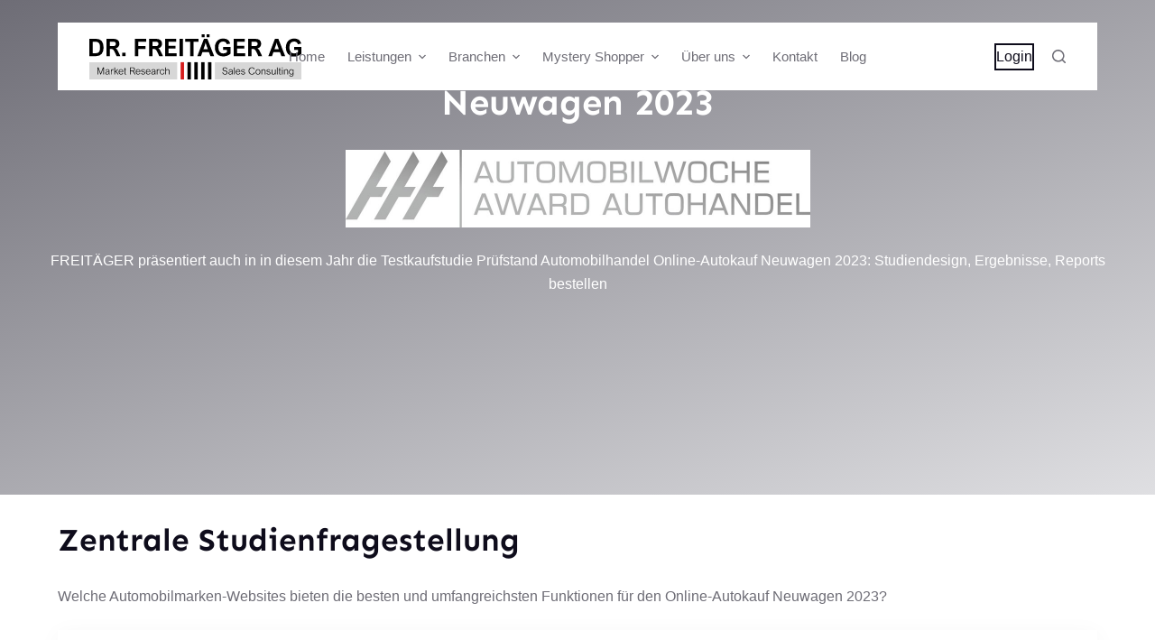

--- FILE ---
content_type: text/html; charset=UTF-8
request_url: https://freitaeger.de/automobil-marken-check-online-autokauf-neuwagen-2023/
body_size: 20257
content:
<!doctype html>
<html lang="de">
<head>
	
	<meta charset="UTF-8">
	<meta name="viewport" content="width=device-width, initial-scale=1, maximum-scale=5, viewport-fit=cover">
	<link rel="profile" href="https://gmpg.org/xfn/11">

	<meta name='robots' content='index, follow, max-image-preview:large, max-snippet:-1, max-video-preview:-1' />
	<style>img:is([sizes="auto" i], [sizes^="auto," i]) { contain-intrinsic-size: 3000px 1500px }</style>
	
	<!-- This site is optimized with the Yoast SEO Premium plugin v25.2 (Yoast SEO v25.2) - https://yoast.com/wordpress/plugins/seo/ -->
	<title>Online-Autokauf Neuwagen 2023 - DR. FREITÄGER AG</title>
	<meta name="description" content="Welche Automobilmarken-Websites bieten die besten und umfangreichsten Funktionen für den Online-Autokauf Neuwagen 2023?" />
	<link rel="canonical" href="https://freitaeger.de/automobil-marken-check-online-autokauf-neuwagen-2023/" />
	<meta property="og:locale" content="de_DE" />
	<meta property="og:type" content="article" />
	<meta property="og:title" content="automobil-marken-check-online-autokauf-neuwagen-2023" />
	<meta property="og:description" content="Welche Automobilmarken-Websites bieten die besten und umfangreichsten Funktionen für den Online-Autokauf Neuwagen 2023?" />
	<meta property="og:url" content="https://freitaeger.de/automobil-marken-check-online-autokauf-neuwagen-2023/" />
	<meta property="og:site_name" content="DR. FREITÄGER AG" />
	<meta property="article:modified_time" content="2024-03-16T17:51:10+00:00" />
	<meta property="og:image" content="http://195.201.166.217/wp-content/uploads/2023/05/automobilwoche_logo.jpg" />
	<meta name="twitter:card" content="summary_large_image" />
	<meta name="twitter:label1" content="Geschätzte Lesezeit" />
	<meta name="twitter:data1" content="2 Minuten" />
	<script type="application/ld+json" class="yoast-schema-graph">{"@context":"https://schema.org","@graph":[{"@type":"WebPage","@id":"https://freitaeger.de/automobil-marken-check-online-autokauf-neuwagen-2023/","url":"https://freitaeger.de/automobil-marken-check-online-autokauf-neuwagen-2023/","name":"Online-Autokauf Neuwagen 2023 - DR. FREITÄGER AG","isPartOf":{"@id":"https://freitaeger.de/#website"},"primaryImageOfPage":{"@id":"https://freitaeger.de/automobil-marken-check-online-autokauf-neuwagen-2023/#primaryimage"},"image":{"@id":"https://freitaeger.de/automobil-marken-check-online-autokauf-neuwagen-2023/#primaryimage"},"thumbnailUrl":"http://195.201.166.217/wp-content/uploads/2023/05/automobilwoche_logo.jpg","datePublished":"2023-06-01T07:07:53+00:00","dateModified":"2024-03-16T17:51:10+00:00","description":"Welche Automobilmarken-Websites bieten die besten und umfangreichsten Funktionen für den Online-Autokauf Neuwagen 2023?","breadcrumb":{"@id":"https://freitaeger.de/automobil-marken-check-online-autokauf-neuwagen-2023/#breadcrumb"},"inLanguage":"de","potentialAction":[{"@type":"ReadAction","target":["https://freitaeger.de/automobil-marken-check-online-autokauf-neuwagen-2023/"]}]},{"@type":"ImageObject","inLanguage":"de","@id":"https://freitaeger.de/automobil-marken-check-online-autokauf-neuwagen-2023/#primaryimage","url":"http://195.201.166.217/wp-content/uploads/2023/05/automobilwoche_logo.jpg","contentUrl":"http://195.201.166.217/wp-content/uploads/2023/05/automobilwoche_logo.jpg"},{"@type":"BreadcrumbList","@id":"https://freitaeger.de/automobil-marken-check-online-autokauf-neuwagen-2023/#breadcrumb","itemListElement":[{"@type":"ListItem","position":1,"name":"Home","item":"https://freitaeger.de/"},{"@type":"ListItem","position":2,"name":"automobil-marken-check-online-autokauf-neuwagen-2023"}]},{"@type":"WebSite","@id":"https://freitaeger.de/#website","url":"https://freitaeger.de/","name":"DR. FREITÄGER AG","description":"Mystery Shopping, Preismonitoring, Marktmonitoring, CX Monitoring | FREITÄGER","publisher":{"@id":"https://freitaeger.de/#organization"},"potentialAction":[{"@type":"SearchAction","target":{"@type":"EntryPoint","urlTemplate":"https://freitaeger.de/?s={search_term_string}"},"query-input":{"@type":"PropertyValueSpecification","valueRequired":true,"valueName":"search_term_string"}}],"inLanguage":"de"},{"@type":"Organization","@id":"https://freitaeger.de/#organization","name":"DR. FREITÄGER AG","url":"https://freitaeger.de/","logo":{"@type":"ImageObject","inLanguage":"de","@id":"https://freitaeger.de/#/schema/logo/image/","url":"https://freitaeger.de/wp-content/uploads/2023/05/logo_freitaeger-1.svg","contentUrl":"https://freitaeger.de/wp-content/uploads/2023/05/logo_freitaeger-1.svg","caption":"DR. FREITÄGER AG"},"image":{"@id":"https://freitaeger.de/#/schema/logo/image/"}}]}</script>
	<!-- / Yoast SEO Premium plugin. -->


<link rel="alternate" type="application/rss+xml" title="DR. FREITÄGER AG &raquo; Feed" href="https://freitaeger.de/feed/" />
<link rel="alternate" type="application/rss+xml" title="DR. FREITÄGER AG &raquo; Kommentar-Feed" href="https://freitaeger.de/comments/feed/" />
<link rel='stylesheet' id='blocksy-dynamic-global-css' href='https://freitaeger.de/wp-content/uploads/blocksy/css/global.css?ver=97470' media='all' />
<link rel='stylesheet' id='formidable-css' href='https://freitaeger.de/wp-content/plugins/formidable/css/formidableforms.css?ver=641055' media='all' />
<link rel='stylesheet' id='ugb-style-css-css' href='https://freitaeger.de/wp-content/plugins/stackable-ultimate-gutenberg-blocks-premium/dist/frontend_blocks.css?ver=3.10.0' media='all' />
<style id='ugb-style-css-inline-css'>
:root {--stk-block-width-default-detected: 1290px;}
</style>
<link rel='stylesheet' id='ugb-style-css-responsive-css' href='https://freitaeger.de/wp-content/plugins/stackable-ultimate-gutenberg-blocks-premium/dist/frontend_blocks_responsive.css?ver=3.10.0' media='all' />
<link rel='stylesheet' id='wp-block-library-css' href='https://freitaeger.de/wp-includes/css/dist/block-library/style.min.css?ver=6.8.1' media='all' />
<link rel='stylesheet' id='ugb-style-css-premium-css' href='https://freitaeger.de/wp-content/plugins/stackable-ultimate-gutenberg-blocks-premium/dist/frontend_blocks__premium_only.css?ver=3.10.0' media='all' />
<style id='global-styles-inline-css'>
:root{--wp--preset--aspect-ratio--square: 1;--wp--preset--aspect-ratio--4-3: 4/3;--wp--preset--aspect-ratio--3-4: 3/4;--wp--preset--aspect-ratio--3-2: 3/2;--wp--preset--aspect-ratio--2-3: 2/3;--wp--preset--aspect-ratio--16-9: 16/9;--wp--preset--aspect-ratio--9-16: 9/16;--wp--preset--color--black: #000000;--wp--preset--color--cyan-bluish-gray: #abb8c3;--wp--preset--color--white: #ffffff;--wp--preset--color--pale-pink: #f78da7;--wp--preset--color--vivid-red: #cf2e2e;--wp--preset--color--luminous-vivid-orange: #ff6900;--wp--preset--color--luminous-vivid-amber: #fcb900;--wp--preset--color--light-green-cyan: #7bdcb5;--wp--preset--color--vivid-green-cyan: #00d084;--wp--preset--color--pale-cyan-blue: #8ed1fc;--wp--preset--color--vivid-cyan-blue: #0693e3;--wp--preset--color--vivid-purple: #9b51e0;--wp--preset--color--palette-color-1: var(--paletteColor1, #FB7258);--wp--preset--color--palette-color-2: var(--paletteColor2, #F74D67);--wp--preset--color--palette-color-3: var(--paletteColor3, #6e6d76);--wp--preset--color--palette-color-4: var(--paletteColor4, #0e0c1b);--wp--preset--color--palette-color-5: var(--paletteColor5, #DFDFE2);--wp--preset--color--palette-color-6: var(--paletteColor6, #F4F4F5);--wp--preset--color--palette-color-7: var(--paletteColor7, #FBFBFB);--wp--preset--color--palette-color-8: var(--paletteColor8, #ffffff);--wp--preset--gradient--vivid-cyan-blue-to-vivid-purple: linear-gradient(135deg,rgba(6,147,227,1) 0%,rgb(155,81,224) 100%);--wp--preset--gradient--light-green-cyan-to-vivid-green-cyan: linear-gradient(135deg,rgb(122,220,180) 0%,rgb(0,208,130) 100%);--wp--preset--gradient--luminous-vivid-amber-to-luminous-vivid-orange: linear-gradient(135deg,rgba(252,185,0,1) 0%,rgba(255,105,0,1) 100%);--wp--preset--gradient--luminous-vivid-orange-to-vivid-red: linear-gradient(135deg,rgba(255,105,0,1) 0%,rgb(207,46,46) 100%);--wp--preset--gradient--very-light-gray-to-cyan-bluish-gray: linear-gradient(135deg,rgb(238,238,238) 0%,rgb(169,184,195) 100%);--wp--preset--gradient--cool-to-warm-spectrum: linear-gradient(135deg,rgb(74,234,220) 0%,rgb(151,120,209) 20%,rgb(207,42,186) 40%,rgb(238,44,130) 60%,rgb(251,105,98) 80%,rgb(254,248,76) 100%);--wp--preset--gradient--blush-light-purple: linear-gradient(135deg,rgb(255,206,236) 0%,rgb(152,150,240) 100%);--wp--preset--gradient--blush-bordeaux: linear-gradient(135deg,rgb(254,205,165) 0%,rgb(254,45,45) 50%,rgb(107,0,62) 100%);--wp--preset--gradient--luminous-dusk: linear-gradient(135deg,rgb(255,203,112) 0%,rgb(199,81,192) 50%,rgb(65,88,208) 100%);--wp--preset--gradient--pale-ocean: linear-gradient(135deg,rgb(255,245,203) 0%,rgb(182,227,212) 50%,rgb(51,167,181) 100%);--wp--preset--gradient--electric-grass: linear-gradient(135deg,rgb(202,248,128) 0%,rgb(113,206,126) 100%);--wp--preset--gradient--midnight: linear-gradient(135deg,rgb(2,3,129) 0%,rgb(40,116,252) 100%);--wp--preset--gradient--juicy-peach: linear-gradient(to right, #ffecd2 0%, #fcb69f 100%);--wp--preset--gradient--young-passion: linear-gradient(to right, #ff8177 0%, #ff867a 0%, #ff8c7f 21%, #f99185 52%, #cf556c 78%, #b12a5b 100%);--wp--preset--gradient--true-sunset: linear-gradient(to right, #fa709a 0%, #fee140 100%);--wp--preset--gradient--morpheus-den: linear-gradient(to top, #30cfd0 0%, #330867 100%);--wp--preset--gradient--plum-plate: linear-gradient(135deg, #667eea 0%, #764ba2 100%);--wp--preset--gradient--aqua-splash: linear-gradient(15deg, #13547a 0%, #80d0c7 100%);--wp--preset--gradient--love-kiss: linear-gradient(to top, #ff0844 0%, #ffb199 100%);--wp--preset--gradient--new-retrowave: linear-gradient(to top, #3b41c5 0%, #a981bb 49%, #ffc8a9 100%);--wp--preset--gradient--plum-bath: linear-gradient(to top, #cc208e 0%, #6713d2 100%);--wp--preset--gradient--high-flight: linear-gradient(to right, #0acffe 0%, #495aff 100%);--wp--preset--gradient--teen-party: linear-gradient(-225deg, #FF057C 0%, #8D0B93 50%, #321575 100%);--wp--preset--gradient--fabled-sunset: linear-gradient(-225deg, #231557 0%, #44107A 29%, #FF1361 67%, #FFF800 100%);--wp--preset--gradient--arielle-smile: radial-gradient(circle 248px at center, #16d9e3 0%, #30c7ec 47%, #46aef7 100%);--wp--preset--gradient--itmeo-branding: linear-gradient(180deg, #2af598 0%, #009efd 100%);--wp--preset--gradient--deep-blue: linear-gradient(to right, #6a11cb 0%, #2575fc 100%);--wp--preset--gradient--strong-bliss: linear-gradient(to right, #f78ca0 0%, #f9748f 19%, #fd868c 60%, #fe9a8b 100%);--wp--preset--gradient--sweet-period: linear-gradient(to top, #3f51b1 0%, #5a55ae 13%, #7b5fac 25%, #8f6aae 38%, #a86aa4 50%, #cc6b8e 62%, #f18271 75%, #f3a469 87%, #f7c978 100%);--wp--preset--gradient--purple-division: linear-gradient(to top, #7028e4 0%, #e5b2ca 100%);--wp--preset--gradient--cold-evening: linear-gradient(to top, #0c3483 0%, #a2b6df 100%, #6b8cce 100%, #a2b6df 100%);--wp--preset--gradient--mountain-rock: linear-gradient(to right, #868f96 0%, #596164 100%);--wp--preset--gradient--desert-hump: linear-gradient(to top, #c79081 0%, #dfa579 100%);--wp--preset--gradient--ethernal-constance: linear-gradient(to top, #09203f 0%, #537895 100%);--wp--preset--gradient--happy-memories: linear-gradient(-60deg, #ff5858 0%, #f09819 100%);--wp--preset--gradient--grown-early: linear-gradient(to top, #0ba360 0%, #3cba92 100%);--wp--preset--gradient--morning-salad: linear-gradient(-225deg, #B7F8DB 0%, #50A7C2 100%);--wp--preset--gradient--night-call: linear-gradient(-225deg, #AC32E4 0%, #7918F2 48%, #4801FF 100%);--wp--preset--gradient--mind-crawl: linear-gradient(-225deg, #473B7B 0%, #3584A7 51%, #30D2BE 100%);--wp--preset--gradient--angel-care: linear-gradient(-225deg, #FFE29F 0%, #FFA99F 48%, #FF719A 100%);--wp--preset--gradient--juicy-cake: linear-gradient(to top, #e14fad 0%, #f9d423 100%);--wp--preset--gradient--rich-metal: linear-gradient(to right, #d7d2cc 0%, #304352 100%);--wp--preset--gradient--mole-hall: linear-gradient(-20deg, #616161 0%, #9bc5c3 100%);--wp--preset--gradient--cloudy-knoxville: linear-gradient(120deg, #fdfbfb 0%, #ebedee 100%);--wp--preset--gradient--soft-grass: linear-gradient(to top, #c1dfc4 0%, #deecdd 100%);--wp--preset--gradient--saint-petersburg: linear-gradient(135deg, #f5f7fa 0%, #c3cfe2 100%);--wp--preset--gradient--everlasting-sky: linear-gradient(135deg, #fdfcfb 0%, #e2d1c3 100%);--wp--preset--gradient--kind-steel: linear-gradient(-20deg, #e9defa 0%, #fbfcdb 100%);--wp--preset--gradient--over-sun: linear-gradient(60deg, #abecd6 0%, #fbed96 100%);--wp--preset--gradient--premium-white: linear-gradient(to top, #d5d4d0 0%, #d5d4d0 1%, #eeeeec 31%, #efeeec 75%, #e9e9e7 100%);--wp--preset--gradient--clean-mirror: linear-gradient(45deg, #93a5cf 0%, #e4efe9 100%);--wp--preset--gradient--wild-apple: linear-gradient(to top, #d299c2 0%, #fef9d7 100%);--wp--preset--gradient--snow-again: linear-gradient(to top, #e6e9f0 0%, #eef1f5 100%);--wp--preset--gradient--confident-cloud: linear-gradient(to top, #dad4ec 0%, #dad4ec 1%, #f3e7e9 100%);--wp--preset--gradient--glass-water: linear-gradient(to top, #dfe9f3 0%, white 100%);--wp--preset--gradient--perfect-white: linear-gradient(-225deg, #E3FDF5 0%, #FFE6FA 100%);--wp--preset--font-size--small: 13px;--wp--preset--font-size--medium: 20px;--wp--preset--font-size--large: 36px;--wp--preset--font-size--x-large: 42px;--wp--preset--spacing--20: 0.44rem;--wp--preset--spacing--30: 0.67rem;--wp--preset--spacing--40: 1rem;--wp--preset--spacing--50: 1.5rem;--wp--preset--spacing--60: 2.25rem;--wp--preset--spacing--70: 3.38rem;--wp--preset--spacing--80: 5.06rem;--wp--preset--shadow--natural: 6px 6px 9px rgba(0, 0, 0, 0.2);--wp--preset--shadow--deep: 12px 12px 50px rgba(0, 0, 0, 0.4);--wp--preset--shadow--sharp: 6px 6px 0px rgba(0, 0, 0, 0.2);--wp--preset--shadow--outlined: 6px 6px 0px -3px rgba(255, 255, 255, 1), 6px 6px rgba(0, 0, 0, 1);--wp--preset--shadow--crisp: 6px 6px 0px rgba(0, 0, 0, 1);}:root { --wp--style--global--content-size: var(--block-max-width);--wp--style--global--wide-size: var(--block-wide-max-width); }:where(body) { margin: 0; }.wp-site-blocks > .alignleft { float: left; margin-right: 2em; }.wp-site-blocks > .alignright { float: right; margin-left: 2em; }.wp-site-blocks > .aligncenter { justify-content: center; margin-left: auto; margin-right: auto; }:where(.wp-site-blocks) > * { margin-block-start: var(--content-spacing); margin-block-end: 0; }:where(.wp-site-blocks) > :first-child { margin-block-start: 0; }:where(.wp-site-blocks) > :last-child { margin-block-end: 0; }:root { --wp--style--block-gap: var(--content-spacing); }:root :where(.is-layout-flow) > :first-child{margin-block-start: 0;}:root :where(.is-layout-flow) > :last-child{margin-block-end: 0;}:root :where(.is-layout-flow) > *{margin-block-start: var(--content-spacing);margin-block-end: 0;}:root :where(.is-layout-constrained) > :first-child{margin-block-start: 0;}:root :where(.is-layout-constrained) > :last-child{margin-block-end: 0;}:root :where(.is-layout-constrained) > *{margin-block-start: var(--content-spacing);margin-block-end: 0;}:root :where(.is-layout-flex){gap: var(--content-spacing);}:root :where(.is-layout-grid){gap: var(--content-spacing);}.is-layout-flow > .alignleft{float: left;margin-inline-start: 0;margin-inline-end: 2em;}.is-layout-flow > .alignright{float: right;margin-inline-start: 2em;margin-inline-end: 0;}.is-layout-flow > .aligncenter{margin-left: auto !important;margin-right: auto !important;}.is-layout-constrained > .alignleft{float: left;margin-inline-start: 0;margin-inline-end: 2em;}.is-layout-constrained > .alignright{float: right;margin-inline-start: 2em;margin-inline-end: 0;}.is-layout-constrained > .aligncenter{margin-left: auto !important;margin-right: auto !important;}.is-layout-constrained > :where(:not(.alignleft):not(.alignright):not(.alignfull)){max-width: var(--wp--style--global--content-size);margin-left: auto !important;margin-right: auto !important;}.is-layout-constrained > .alignwide{max-width: var(--wp--style--global--wide-size);}body .is-layout-flex{display: flex;}.is-layout-flex{flex-wrap: wrap;align-items: center;}.is-layout-flex > :is(*, div){margin: 0;}body .is-layout-grid{display: grid;}.is-layout-grid > :is(*, div){margin: 0;}body{padding-top: 0px;padding-right: 0px;padding-bottom: 0px;padding-left: 0px;}.has-black-color{color: var(--wp--preset--color--black) !important;}.has-cyan-bluish-gray-color{color: var(--wp--preset--color--cyan-bluish-gray) !important;}.has-white-color{color: var(--wp--preset--color--white) !important;}.has-pale-pink-color{color: var(--wp--preset--color--pale-pink) !important;}.has-vivid-red-color{color: var(--wp--preset--color--vivid-red) !important;}.has-luminous-vivid-orange-color{color: var(--wp--preset--color--luminous-vivid-orange) !important;}.has-luminous-vivid-amber-color{color: var(--wp--preset--color--luminous-vivid-amber) !important;}.has-light-green-cyan-color{color: var(--wp--preset--color--light-green-cyan) !important;}.has-vivid-green-cyan-color{color: var(--wp--preset--color--vivid-green-cyan) !important;}.has-pale-cyan-blue-color{color: var(--wp--preset--color--pale-cyan-blue) !important;}.has-vivid-cyan-blue-color{color: var(--wp--preset--color--vivid-cyan-blue) !important;}.has-vivid-purple-color{color: var(--wp--preset--color--vivid-purple) !important;}.has-palette-color-1-color{color: var(--wp--preset--color--palette-color-1) !important;}.has-palette-color-2-color{color: var(--wp--preset--color--palette-color-2) !important;}.has-palette-color-3-color{color: var(--wp--preset--color--palette-color-3) !important;}.has-palette-color-4-color{color: var(--wp--preset--color--palette-color-4) !important;}.has-palette-color-5-color{color: var(--wp--preset--color--palette-color-5) !important;}.has-palette-color-6-color{color: var(--wp--preset--color--palette-color-6) !important;}.has-palette-color-7-color{color: var(--wp--preset--color--palette-color-7) !important;}.has-palette-color-8-color{color: var(--wp--preset--color--palette-color-8) !important;}.has-black-background-color{background-color: var(--wp--preset--color--black) !important;}.has-cyan-bluish-gray-background-color{background-color: var(--wp--preset--color--cyan-bluish-gray) !important;}.has-white-background-color{background-color: var(--wp--preset--color--white) !important;}.has-pale-pink-background-color{background-color: var(--wp--preset--color--pale-pink) !important;}.has-vivid-red-background-color{background-color: var(--wp--preset--color--vivid-red) !important;}.has-luminous-vivid-orange-background-color{background-color: var(--wp--preset--color--luminous-vivid-orange) !important;}.has-luminous-vivid-amber-background-color{background-color: var(--wp--preset--color--luminous-vivid-amber) !important;}.has-light-green-cyan-background-color{background-color: var(--wp--preset--color--light-green-cyan) !important;}.has-vivid-green-cyan-background-color{background-color: var(--wp--preset--color--vivid-green-cyan) !important;}.has-pale-cyan-blue-background-color{background-color: var(--wp--preset--color--pale-cyan-blue) !important;}.has-vivid-cyan-blue-background-color{background-color: var(--wp--preset--color--vivid-cyan-blue) !important;}.has-vivid-purple-background-color{background-color: var(--wp--preset--color--vivid-purple) !important;}.has-palette-color-1-background-color{background-color: var(--wp--preset--color--palette-color-1) !important;}.has-palette-color-2-background-color{background-color: var(--wp--preset--color--palette-color-2) !important;}.has-palette-color-3-background-color{background-color: var(--wp--preset--color--palette-color-3) !important;}.has-palette-color-4-background-color{background-color: var(--wp--preset--color--palette-color-4) !important;}.has-palette-color-5-background-color{background-color: var(--wp--preset--color--palette-color-5) !important;}.has-palette-color-6-background-color{background-color: var(--wp--preset--color--palette-color-6) !important;}.has-palette-color-7-background-color{background-color: var(--wp--preset--color--palette-color-7) !important;}.has-palette-color-8-background-color{background-color: var(--wp--preset--color--palette-color-8) !important;}.has-black-border-color{border-color: var(--wp--preset--color--black) !important;}.has-cyan-bluish-gray-border-color{border-color: var(--wp--preset--color--cyan-bluish-gray) !important;}.has-white-border-color{border-color: var(--wp--preset--color--white) !important;}.has-pale-pink-border-color{border-color: var(--wp--preset--color--pale-pink) !important;}.has-vivid-red-border-color{border-color: var(--wp--preset--color--vivid-red) !important;}.has-luminous-vivid-orange-border-color{border-color: var(--wp--preset--color--luminous-vivid-orange) !important;}.has-luminous-vivid-amber-border-color{border-color: var(--wp--preset--color--luminous-vivid-amber) !important;}.has-light-green-cyan-border-color{border-color: var(--wp--preset--color--light-green-cyan) !important;}.has-vivid-green-cyan-border-color{border-color: var(--wp--preset--color--vivid-green-cyan) !important;}.has-pale-cyan-blue-border-color{border-color: var(--wp--preset--color--pale-cyan-blue) !important;}.has-vivid-cyan-blue-border-color{border-color: var(--wp--preset--color--vivid-cyan-blue) !important;}.has-vivid-purple-border-color{border-color: var(--wp--preset--color--vivid-purple) !important;}.has-palette-color-1-border-color{border-color: var(--wp--preset--color--palette-color-1) !important;}.has-palette-color-2-border-color{border-color: var(--wp--preset--color--palette-color-2) !important;}.has-palette-color-3-border-color{border-color: var(--wp--preset--color--palette-color-3) !important;}.has-palette-color-4-border-color{border-color: var(--wp--preset--color--palette-color-4) !important;}.has-palette-color-5-border-color{border-color: var(--wp--preset--color--palette-color-5) !important;}.has-palette-color-6-border-color{border-color: var(--wp--preset--color--palette-color-6) !important;}.has-palette-color-7-border-color{border-color: var(--wp--preset--color--palette-color-7) !important;}.has-palette-color-8-border-color{border-color: var(--wp--preset--color--palette-color-8) !important;}.has-vivid-cyan-blue-to-vivid-purple-gradient-background{background: var(--wp--preset--gradient--vivid-cyan-blue-to-vivid-purple) !important;}.has-light-green-cyan-to-vivid-green-cyan-gradient-background{background: var(--wp--preset--gradient--light-green-cyan-to-vivid-green-cyan) !important;}.has-luminous-vivid-amber-to-luminous-vivid-orange-gradient-background{background: var(--wp--preset--gradient--luminous-vivid-amber-to-luminous-vivid-orange) !important;}.has-luminous-vivid-orange-to-vivid-red-gradient-background{background: var(--wp--preset--gradient--luminous-vivid-orange-to-vivid-red) !important;}.has-very-light-gray-to-cyan-bluish-gray-gradient-background{background: var(--wp--preset--gradient--very-light-gray-to-cyan-bluish-gray) !important;}.has-cool-to-warm-spectrum-gradient-background{background: var(--wp--preset--gradient--cool-to-warm-spectrum) !important;}.has-blush-light-purple-gradient-background{background: var(--wp--preset--gradient--blush-light-purple) !important;}.has-blush-bordeaux-gradient-background{background: var(--wp--preset--gradient--blush-bordeaux) !important;}.has-luminous-dusk-gradient-background{background: var(--wp--preset--gradient--luminous-dusk) !important;}.has-pale-ocean-gradient-background{background: var(--wp--preset--gradient--pale-ocean) !important;}.has-electric-grass-gradient-background{background: var(--wp--preset--gradient--electric-grass) !important;}.has-midnight-gradient-background{background: var(--wp--preset--gradient--midnight) !important;}.has-juicy-peach-gradient-background{background: var(--wp--preset--gradient--juicy-peach) !important;}.has-young-passion-gradient-background{background: var(--wp--preset--gradient--young-passion) !important;}.has-true-sunset-gradient-background{background: var(--wp--preset--gradient--true-sunset) !important;}.has-morpheus-den-gradient-background{background: var(--wp--preset--gradient--morpheus-den) !important;}.has-plum-plate-gradient-background{background: var(--wp--preset--gradient--plum-plate) !important;}.has-aqua-splash-gradient-background{background: var(--wp--preset--gradient--aqua-splash) !important;}.has-love-kiss-gradient-background{background: var(--wp--preset--gradient--love-kiss) !important;}.has-new-retrowave-gradient-background{background: var(--wp--preset--gradient--new-retrowave) !important;}.has-plum-bath-gradient-background{background: var(--wp--preset--gradient--plum-bath) !important;}.has-high-flight-gradient-background{background: var(--wp--preset--gradient--high-flight) !important;}.has-teen-party-gradient-background{background: var(--wp--preset--gradient--teen-party) !important;}.has-fabled-sunset-gradient-background{background: var(--wp--preset--gradient--fabled-sunset) !important;}.has-arielle-smile-gradient-background{background: var(--wp--preset--gradient--arielle-smile) !important;}.has-itmeo-branding-gradient-background{background: var(--wp--preset--gradient--itmeo-branding) !important;}.has-deep-blue-gradient-background{background: var(--wp--preset--gradient--deep-blue) !important;}.has-strong-bliss-gradient-background{background: var(--wp--preset--gradient--strong-bliss) !important;}.has-sweet-period-gradient-background{background: var(--wp--preset--gradient--sweet-period) !important;}.has-purple-division-gradient-background{background: var(--wp--preset--gradient--purple-division) !important;}.has-cold-evening-gradient-background{background: var(--wp--preset--gradient--cold-evening) !important;}.has-mountain-rock-gradient-background{background: var(--wp--preset--gradient--mountain-rock) !important;}.has-desert-hump-gradient-background{background: var(--wp--preset--gradient--desert-hump) !important;}.has-ethernal-constance-gradient-background{background: var(--wp--preset--gradient--ethernal-constance) !important;}.has-happy-memories-gradient-background{background: var(--wp--preset--gradient--happy-memories) !important;}.has-grown-early-gradient-background{background: var(--wp--preset--gradient--grown-early) !important;}.has-morning-salad-gradient-background{background: var(--wp--preset--gradient--morning-salad) !important;}.has-night-call-gradient-background{background: var(--wp--preset--gradient--night-call) !important;}.has-mind-crawl-gradient-background{background: var(--wp--preset--gradient--mind-crawl) !important;}.has-angel-care-gradient-background{background: var(--wp--preset--gradient--angel-care) !important;}.has-juicy-cake-gradient-background{background: var(--wp--preset--gradient--juicy-cake) !important;}.has-rich-metal-gradient-background{background: var(--wp--preset--gradient--rich-metal) !important;}.has-mole-hall-gradient-background{background: var(--wp--preset--gradient--mole-hall) !important;}.has-cloudy-knoxville-gradient-background{background: var(--wp--preset--gradient--cloudy-knoxville) !important;}.has-soft-grass-gradient-background{background: var(--wp--preset--gradient--soft-grass) !important;}.has-saint-petersburg-gradient-background{background: var(--wp--preset--gradient--saint-petersburg) !important;}.has-everlasting-sky-gradient-background{background: var(--wp--preset--gradient--everlasting-sky) !important;}.has-kind-steel-gradient-background{background: var(--wp--preset--gradient--kind-steel) !important;}.has-over-sun-gradient-background{background: var(--wp--preset--gradient--over-sun) !important;}.has-premium-white-gradient-background{background: var(--wp--preset--gradient--premium-white) !important;}.has-clean-mirror-gradient-background{background: var(--wp--preset--gradient--clean-mirror) !important;}.has-wild-apple-gradient-background{background: var(--wp--preset--gradient--wild-apple) !important;}.has-snow-again-gradient-background{background: var(--wp--preset--gradient--snow-again) !important;}.has-confident-cloud-gradient-background{background: var(--wp--preset--gradient--confident-cloud) !important;}.has-glass-water-gradient-background{background: var(--wp--preset--gradient--glass-water) !important;}.has-perfect-white-gradient-background{background: var(--wp--preset--gradient--perfect-white) !important;}.has-small-font-size{font-size: var(--wp--preset--font-size--small) !important;}.has-medium-font-size{font-size: var(--wp--preset--font-size--medium) !important;}.has-large-font-size{font-size: var(--wp--preset--font-size--large) !important;}.has-x-large-font-size{font-size: var(--wp--preset--font-size--x-large) !important;}
:root :where(.wp-block-pullquote){font-size: 1.5em;line-height: 1.6;}
</style>
<link rel='stylesheet' id='cmplz-general-css' href='https://freitaeger.de/wp-content/plugins/complianz-gdpr-premium/assets/css/cookieblocker.min.css?ver=1749034492' media='all' />
<link rel='stylesheet' id='parent-style-css' href='https://freitaeger.de/wp-content/themes/blocksy/style.css?ver=6.8.1' media='all' />
<link rel='stylesheet' id='ct-main-styles-css' href='https://freitaeger.de/wp-content/themes/blocksy/static/bundle/main.min.css?ver=1.8.84' media='all' />
<link rel='stylesheet' id='blocksy-ext-mega-menu-styles-css' href='https://freitaeger.de/wp-content/plugins/blocksy-companion-pro/framework/premium/extensions/mega-menu/static/bundle/main.min.css?ver=1.8.97' media='all' />
<link rel='stylesheet' id='blocksy-ext-shortcuts-styles-css' href='https://freitaeger.de/wp-content/plugins/blocksy-companion-pro/framework/premium/extensions/shortcuts/static/bundle/main.min.css?ver=1.8.97' media='all' />
<link rel='stylesheet' id='ct-page-title-styles-css' href='https://freitaeger.de/wp-content/themes/blocksy/static/bundle/page-title.min.css?ver=1.8.84' media='all' />
<link rel='stylesheet' id='ct-stackable-styles-css' href='https://freitaeger.de/wp-content/themes/blocksy/static/bundle/stackable.min.css?ver=1.8.84' media='all' />
<link rel='stylesheet' id='ct-wpforms-styles-css' href='https://freitaeger.de/wp-content/themes/blocksy/static/bundle/wpforms.min.css?ver=1.8.84' media='all' />
<script id="ugb-block-frontend-js-js-extra">
var stackable = {"restUrl":"https:\/\/freitaeger.de\/wp-json\/","i18n":[]};
</script>
<script src="https://freitaeger.de/wp-content/plugins/google-analytics-premium/assets/js/frontend-gtag.min.js?ver=8.17" id="monsterinsights-frontend-script-js"></script>
<script data-cfasync="false" data-wpfc-render="false" id='monsterinsights-frontend-script-js-extra'>var monsterinsights_frontend = {"js_events_tracking":"true","download_extensions":"doc,pdf,ppt,zip,xls,docx,pptx,xlsx","inbound_paths":"[{\"path\":\"\\\/go\\\/\",\"label\":\"affiliate\"},{\"path\":\"\\\/recommend\\\/\",\"label\":\"affiliate\"}]","home_url":"https:\/\/freitaeger.de","hash_tracking":"false","v4_id":"G-KGVQ2C799X"};</script>
<link rel="https://api.w.org/" href="https://freitaeger.de/wp-json/" /><link rel="alternate" title="JSON" type="application/json" href="https://freitaeger.de/wp-json/wp/v2/pages/874" /><link rel="EditURI" type="application/rsd+xml" title="RSD" href="https://freitaeger.de/xmlrpc.php?rsd" />
<meta name="generator" content="WordPress 6.8.1" />
<link rel='shortlink' href='https://freitaeger.de/?p=874' />
<link rel="alternate" title="oEmbed (JSON)" type="application/json+oembed" href="https://freitaeger.de/wp-json/oembed/1.0/embed?url=https%3A%2F%2Ffreitaeger.de%2Fautomobil-marken-check-online-autokauf-neuwagen-2023%2F" />
<link rel="alternate" title="oEmbed (XML)" type="text/xml+oembed" href="https://freitaeger.de/wp-json/oembed/1.0/embed?url=https%3A%2F%2Ffreitaeger.de%2Fautomobil-marken-check-online-autokauf-neuwagen-2023%2F&#038;format=xml" />
			<style>.cmplz-hidden {
					display: none !important;
				}</style><noscript><link rel='stylesheet' href='https://freitaeger.de/wp-content/themes/blocksy/static/bundle/no-scripts.min.css' type='text/css'></noscript>
<style id="ct-main-styles-inline-css">[data-header*="type-1"] {--has-transparent-header:1;}</style>

<style class="stk-block-styles">.stk-dd304f7-inner-blocks{justify-content:center !important}.stk-dd304f7{background-color:var(--paletteColor3,#6e6d76) !important;margin-top:-145px !important}.stk-dd304f7:before{background-image:linear-gradient(160deg,var(--paletteColor3,#6e6d76) 0%,var(--paletteColor5,#DFDFE2) 100%) !important}.stk-dd304f7 .stk-block-hero__content{min-height:500px !important}.stk-f4df26b .stk-img-wrapper{width:50% !important}.stk-7a6b37c .stk-button{background:transparent !important}.stk-7a6b37c .stk-button:before{border-style:solid !important}.stk-7a6b37c .stk-button:hover:after{background:var(--paletteColor2,#F74D67) !important;opacity:1 !important}:where(.stk-hover-parent:hover,.stk-hover-parent.stk--is-hovered) .stk-7a6b37c .stk-button:after{background:transparent !important;opacity:1 !important}.stk-7a6b37c .stk-button:hover .stk-button__inner-text{color:var(--paletteColor8,#ffffff) !important}</style><link rel="icon" href="https://freitaeger.de/wp-content/uploads/2023/05/index.png" sizes="32x32" />
<link rel="icon" href="https://freitaeger.de/wp-content/uploads/2023/05/index.png" sizes="192x192" />
<link rel="apple-touch-icon" href="https://freitaeger.de/wp-content/uploads/2023/05/index.png" />
<meta name="msapplication-TileImage" content="https://freitaeger.de/wp-content/uploads/2023/05/index.png" />
		<style id="wp-custom-css">
			.ct-header-text a {
	--textDecoration: none !important;
}		</style>
			</head>


<body class="wp-singular page-template-default page page-id-874 wp-custom-logo wp-embed-responsive wp-theme-blocksy wp-child-theme-blocksy-child ct-has-shortcuts-bar stk--is-blocksy-theme ct-loading" data-link="type-2" data-prefix="single_page" data-header="type-1:sticky" data-footer="type-1" itemscope="itemscope" itemtype="https://schema.org/WebPage" >

<a class="skip-link show-on-focus" href="#main">
	Zum Inhalt springen</a>

<div class="ct-drawer-canvas">
		<div id="search-modal" class="ct-panel" data-behaviour="modal">
			<div class="ct-panel-actions">
				<button class="ct-toggle-close" data-type="type-1" aria-label="Close search modal">
					<svg class="ct-icon" width="12" height="12" viewBox="0 0 15 15"><path d="M1 15a1 1 0 01-.71-.29 1 1 0 010-1.41l5.8-5.8-5.8-5.8A1 1 0 011.7.29l5.8 5.8 5.8-5.8a1 1 0 011.41 1.41l-5.8 5.8 5.8 5.8a1 1 0 01-1.41 1.41l-5.8-5.8-5.8 5.8A1 1 0 011 15z"/></svg>				</button>
			</div>

			<div class="ct-panel-content">
				

<form role="search" method="get" class="search-form" action="https://freitaeger.de/" aria-haspopup="listbox" data-live-results="thumbs">

	<input type="search" class="modal-field" placeholder="Suche" value="" name="s" autocomplete="off" title="Search for..." aria-label="Search for...">

	<button type="submit" class="search-submit" aria-label="Such-Button">
		<svg class="ct-icon" aria-hidden="true" width="15" height="15" viewBox="0 0 15 15"><path d="M14.8,13.7L12,11c0.9-1.2,1.5-2.6,1.5-4.2c0-3.7-3-6.8-6.8-6.8S0,3,0,6.8s3,6.8,6.8,6.8c1.6,0,3.1-0.6,4.2-1.5l2.8,2.8c0.1,0.1,0.3,0.2,0.5,0.2s0.4-0.1,0.5-0.2C15.1,14.5,15.1,14,14.8,13.7z M1.5,6.8c0-2.9,2.4-5.2,5.2-5.2S12,3.9,12,6.8S9.6,12,6.8,12S1.5,9.6,1.5,6.8z"/></svg>
		<span data-loader="circles"><span></span><span></span><span></span></span>
	</button>

	
			<input type="hidden" name="ct_post_type" value="post:page">
	
	
			<div class="screen-reader-text" aria-live="polite" role="status">
			No results		</div>
	
</form>


			</div>
		</div>

		<div id="offcanvas" class="ct-panel ct-header" data-behaviour="modal" >
		<div class="ct-panel-actions">
			<button class="ct-toggle-close" data-type="type-1" aria-label="Close drawer">
				<svg class="ct-icon" width="12" height="12" viewBox="0 0 15 15"><path d="M1 15a1 1 0 01-.71-.29 1 1 0 010-1.41l5.8-5.8-5.8-5.8A1 1 0 011.7.29l5.8 5.8 5.8-5.8a1 1 0 011.41 1.41l-5.8 5.8 5.8 5.8a1 1 0 01-1.41 1.41l-5.8-5.8-5.8 5.8A1 1 0 011 15z"/></svg>
			</button>
		</div>
		<div class="ct-panel-content" data-device="desktop" ></div><div class="ct-panel-content" data-device="mobile" >
<a href="https://freitaeger.de/" class="site-logo-container" data-id="offcanvas-logo" rel="home" itemprop="url" >
				</a>


<nav
	class="mobile-menu has-submenu"
	data-id="mobile-menu" data-interaction="click" data-toggle-type="type-1" 	aria-label="Off Canvas Menu">
	<ul id="menu-freitaeger_main-1" role="menubar"><li class="menu-item menu-item-type-post_type menu-item-object-page menu-item-home menu-item-681" role="none"><a href="https://freitaeger.de/" class="ct-menu-link" role="menuitem">Home</a></li>
<li class="menu-item menu-item-type-custom menu-item-object-custom menu-item-has-children menu-item-1175" role="none"><span class="ct-sub-menu-parent"><a class="ct-menu-link" role="menuitem">Leistungen</a><button class="ct-toggle-dropdown-mobile" aria-label="Expand dropdown menu" aria-haspopup="true" aria-expanded="false" role="menuitem" ><svg class="ct-icon toggle-icon-1" width="15" height="15" viewBox="0 0 15 15"><path d="M3.9,5.1l3.6,3.6l3.6-3.6l1.4,0.7l-5,5l-5-5L3.9,5.1z"/></svg></button></span>
<ul class="sub-menu" role="menu">
	<li class="menu-item menu-item-type-post_type menu-item-object-page menu-item-has-children menu-item-905" role="none"><span class="ct-sub-menu-parent"><a href="https://freitaeger.de/marktanalyse/" class="ct-menu-link" role="menuitem">Market Monitoring</a><button class="ct-toggle-dropdown-mobile" aria-label="Expand dropdown menu" aria-haspopup="true" aria-expanded="false" role="menuitem" ><svg class="ct-icon toggle-icon-1" width="15" height="15" viewBox="0 0 15 15"><path d="M3.9,5.1l3.6,3.6l3.6-3.6l1.4,0.7l-5,5l-5-5L3.9,5.1z"/></svg></button></span>
	<ul class="sub-menu" role="menu">
		<li class="menu-item menu-item-type-custom menu-item-object-custom menu-item-1599" role="none"><a href="https://freitaeger.de/marktanalyse/" class="ct-menu-link" role="menuitem">Marktanalyse</a></li>
		<li class="menu-item menu-item-type-post_type menu-item-object-page menu-item-830" role="none"><a href="https://freitaeger.de/marktpreise/" class="ct-menu-link" role="menuitem">Marktpreise / Transaktionspreise</a></li>
		<li class="menu-item menu-item-type-post_type menu-item-object-page menu-item-955" role="none"><a href="https://freitaeger.de/preisstudie-abo/" class="ct-menu-link" role="menuitem">Preisstudie Abo</a></li>
		<li class="menu-item menu-item-type-post_type menu-item-object-page menu-item-971" role="none"><a href="https://freitaeger.de/social-media-reputation-monitoring/" class="ct-menu-link" role="menuitem">Social Media Reputation Monitoring</a></li>
	</ul>
</li>
	<li class="menu-item menu-item-type-post_type menu-item-object-page menu-item-has-children menu-item-770" role="none"><span class="ct-sub-menu-parent"><a href="https://freitaeger.de/mystery-shopping/" class="ct-menu-link" role="menuitem">Mystery Shopping</a><button class="ct-toggle-dropdown-mobile" aria-label="Expand dropdown menu" aria-haspopup="true" aria-expanded="false" role="menuitem" ><svg class="ct-icon toggle-icon-1" width="15" height="15" viewBox="0 0 15 15"><path d="M3.9,5.1l3.6,3.6l3.6-3.6l1.4,0.7l-5,5l-5-5L3.9,5.1z"/></svg></button></span>
	<ul class="sub-menu" role="menu">
		<li class="menu-item menu-item-type-post_type menu-item-object-page menu-item-979" role="none"><a href="https://freitaeger.de/mystery-visits/" class="ct-menu-link" role="menuitem">Mystery Visits (Testkäufe am P.O.S.)</a></li>
		<li class="menu-item menu-item-type-post_type menu-item-object-page menu-item-859" role="none"><a href="https://freitaeger.de/b2b-mystery-shopping/" class="ct-menu-link" role="menuitem">B2B Mystery Shopping</a></li>
		<li class="menu-item menu-item-type-post_type menu-item-object-page menu-item-937" role="none"><a href="https://freitaeger.de/digital-mystery-check/" class="ct-menu-link" role="menuitem">Digital Mystery Check</a></li>
		<li class="menu-item menu-item-type-post_type menu-item-object-page menu-item-975" role="none"><a href="https://freitaeger.de/graumarkt-check/" class="ct-menu-link" role="menuitem">Graumarkt Check</a></li>
		<li class="menu-item menu-item-type-post_type menu-item-object-page menu-item-1610" role="none"><a href="https://freitaeger.de/mystery-guesting/" class="ct-menu-link" role="menuitem">Mystery Guesting</a></li>
		<li class="menu-item menu-item-type-post_type menu-item-object-page menu-item-1021" role="none"><a href="https://freitaeger.de/mystery-research/" class="ct-menu-link" role="menuitem">Mystery Research</a></li>
		<li class="menu-item menu-item-type-post_type menu-item-object-page menu-item-968" role="none"><a href="https://freitaeger.de/mystery-calls-call-center-check/" class="ct-menu-link" role="menuitem">Mystery Calls / Call Center Check</a></li>
	</ul>
</li>
	<li class="menu-item menu-item-type-custom menu-item-object-custom menu-item-has-children menu-item-2714" role="none"><span class="ct-sub-menu-parent"><a href="https://freitaeger.de/audits-lebensmittelsicherheit/" class="ct-menu-link" role="menuitem">Audit</a><button class="ct-toggle-dropdown-mobile" aria-label="Expand dropdown menu" aria-haspopup="true" aria-expanded="false" role="menuitem" ><svg class="ct-icon toggle-icon-1" width="15" height="15" viewBox="0 0 15 15"><path d="M3.9,5.1l3.6,3.6l3.6-3.6l1.4,0.7l-5,5l-5-5L3.9,5.1z"/></svg></button></span>
	<ul class="sub-menu" role="menu">
		<li class="menu-item menu-item-type-post_type menu-item-object-page menu-item-2713" role="none"><a href="https://freitaeger.de/audits-lebensmittelsicherheit/" class="ct-menu-link" role="menuitem">Food Safety Audit</a></li>
	</ul>
</li>
</ul>
</li>
<li class="menu-item menu-item-type-custom menu-item-object-custom menu-item-has-children menu-item-2285" role="none"><span class="ct-sub-menu-parent"><a href="https://freitaeger.de/branchen/" class="ct-menu-link" role="menuitem">Branchen</a><button class="ct-toggle-dropdown-mobile" aria-label="Expand dropdown menu" aria-haspopup="true" aria-expanded="false" role="menuitem" ><svg class="ct-icon toggle-icon-1" width="15" height="15" viewBox="0 0 15 15"><path d="M3.9,5.1l3.6,3.6l3.6-3.6l1.4,0.7l-5,5l-5-5L3.9,5.1z"/></svg></button></span>
<ul class="sub-menu" role="menu">
	<li class="menu-item menu-item-type-post_type menu-item-object-page menu-item-2787" role="none"><a href="https://freitaeger.de/automobil-testkaufstudie-2025/" class="ct-menu-link" role="menuitem">Automobil Testkaufstudie 2025</a></li>
	<li class="menu-item menu-item-type-post_type menu-item-object-page menu-item-2294" role="none"><a href="https://freitaeger.de/mystery-shopping-banken/" class="ct-menu-link" role="menuitem">Banken</a></li>
	<li class="menu-item menu-item-type-post_type menu-item-object-page menu-item-2369" role="none"><a href="https://freitaeger.de/mystery-shopping-lebensmitteleinzelhandel/" class="ct-menu-link" role="menuitem">Lebensmitteleinzelhandel</a></li>
	<li class="menu-item menu-item-type-post_type menu-item-object-page menu-item-1928" role="none"><a href="https://freitaeger.de/truck-mystery-shopping/" class="ct-menu-link" role="menuitem">LKW / Nutzfahrzeuge</a></li>
	<li class="menu-item menu-item-type-post_type menu-item-object-page menu-item-2468" role="none"><a href="https://freitaeger.de/mystery-shopping-fuer-luxusprodukte/" class="ct-menu-link" role="menuitem">Luxusprodukte</a></li>
	<li class="menu-item menu-item-type-post_type menu-item-object-page menu-item-2547" role="none"><a href="https://freitaeger.de/mystery-shopping-retail/" class="ct-menu-link" role="menuitem">Retail</a></li>
	<li class="menu-item menu-item-type-post_type menu-item-object-page menu-item-2612" role="none"><a href="https://freitaeger.de/hotel-und-gastronomie-checks/" class="ct-menu-link" role="menuitem">Hotel und Gastronomie</a></li>
</ul>
</li>
<li class="menu-item menu-item-type-post_type menu-item-object-page menu-item-has-children menu-item-1002" role="none"><span class="ct-sub-menu-parent"><a href="https://freitaeger.de/mystery-shopper/" class="ct-menu-link" role="menuitem">Mystery Shopper</a><button class="ct-toggle-dropdown-mobile" aria-label="Expand dropdown menu" aria-haspopup="true" aria-expanded="false" role="menuitem" ><svg class="ct-icon toggle-icon-1" width="15" height="15" viewBox="0 0 15 15"><path d="M3.9,5.1l3.6,3.6l3.6-3.6l1.4,0.7l-5,5l-5-5L3.9,5.1z"/></svg></button></span>
<ul class="sub-menu" role="menu">
	<li class="menu-item menu-item-type-custom menu-item-object-custom menu-item-1250" role="none"><a href="https://freitaeger.de/mystery-shopper/" class="ct-menu-link" role="menuitem">Mystery Shopper</a></li>
	<li class="menu-item menu-item-type-post_type menu-item-object-page menu-item-1372" role="none"><a href="https://freitaeger.de/nebenjob-testkaeufer/" class="ct-menu-link" role="menuitem">Nebenjob Testkäufer</a></li>
	<li class="menu-item menu-item-type-post_type menu-item-object-page menu-item-991" role="none"><a href="https://freitaeger.de/mystery-shopper-faq/" class="ct-menu-link" role="menuitem">Mystery Shopper F.A.Q.</a></li>
	<li class="menu-item menu-item-type-custom menu-item-object-custom menu-item-1587" role="none"><a href="https://freitaeger.shopmetrics.com/auth/index.asp#signup" class="ct-menu-link" role="menuitem">Neuregistrierung Mystery Shopper</a></li>
</ul>
</li>
<li class="menu-item menu-item-type-post_type menu-item-object-page menu-item-has-children menu-item-820" role="none"><span class="ct-sub-menu-parent"><a href="https://freitaeger.de/unternehmensprofil/" class="ct-menu-link" role="menuitem">Über uns</a><button class="ct-toggle-dropdown-mobile" aria-label="Expand dropdown menu" aria-haspopup="true" aria-expanded="false" role="menuitem" ><svg class="ct-icon toggle-icon-1" width="15" height="15" viewBox="0 0 15 15"><path d="M3.9,5.1l3.6,3.6l3.6-3.6l1.4,0.7l-5,5l-5-5L3.9,5.1z"/></svg></button></span>
<ul class="sub-menu" role="menu">
	<li class="menu-item menu-item-type-custom menu-item-object-custom menu-item-1068" role="none"><a href="https://freitaeger.de/unternehmensprofil/" class="ct-menu-link" role="menuitem">Unternehmensprofil</a></li>
	<li class="menu-item menu-item-type-post_type menu-item-object-page menu-item-798" role="none"><a href="https://freitaeger.de/mystery-shopping-agentur/" class="ct-menu-link" role="menuitem">Präsenz Deutschland</a></li>
	<li class="menu-item menu-item-type-post_type menu-item-object-page menu-item-2398" role="none"><a href="https://freitaeger.de/mystery-shopping-agentur-oesterreich/" class="ct-menu-link" role="menuitem">Präsenz Österreich</a></li>
	<li class="menu-item menu-item-type-post_type menu-item-object-page menu-item-2428" role="none"><a href="https://freitaeger.de/mystery-shopping-agentur-schweiz/" class="ct-menu-link" role="menuitem">Präsenz Schweiz</a></li>
	<li class="menu-item menu-item-type-post_type menu-item-object-page menu-item-2611" role="none"><a href="https://freitaeger.de/mystery-shopping-agentur-tschechien/" class="ct-menu-link" role="menuitem">Präsenz Tschechien</a></li>
	<li class="menu-item menu-item-type-post_type menu-item-object-page menu-item-2712" role="none"><a href="https://freitaeger.de/mystery-shopping-agentura-ceska-republik/" class="ct-menu-link" role="menuitem">Působení v České republice</a></li>
	<li class="menu-item menu-item-type-post_type menu-item-object-page menu-item-1862" role="none"><a href="https://freitaeger.de/jobs-in-der-marktforschung/" class="ct-menu-link" role="menuitem">Jobs</a></li>
	<li class="menu-item menu-item-type-post_type menu-item-object-page menu-item-2108" role="none"><a href="https://freitaeger.de/testimonials/" class="ct-menu-link" role="menuitem">Testimonials</a></li>
	<li class="menu-item menu-item-type-post_type menu-item-object-page menu-item-959" role="none"><a href="https://freitaeger.de/agbs-fuer-testkaeufer/" class="ct-menu-link" role="menuitem">AGB&#8217;s für Testkäufer</a></li>
	<li class="menu-item menu-item-type-post_type menu-item-object-page menu-item-privacy-policy menu-item-958" role="none"><a rel="privacy-policy" href="https://freitaeger.de/datenschutzerklaerung/" class="ct-menu-link" role="menuitem">Datenschutzerklärung</a></li>
	<li class="menu-item menu-item-type-post_type menu-item-object-page menu-item-1648" role="none"><a href="https://freitaeger.de/erklaerung-zur-gender-konformitaet/" class="ct-menu-link" role="menuitem">Gender-Konformität</a></li>
	<li class="menu-item menu-item-type-post_type menu-item-object-page menu-item-960" role="none"><a href="https://freitaeger.de/impressum/" class="ct-menu-link" role="menuitem">Impressum</a></li>
</ul>
</li>
<li class="menu-item menu-item-type-post_type menu-item-object-page menu-item-1056" role="none"><a href="https://freitaeger.de/kontakt-2/" class="ct-menu-link" role="menuitem">Kontakt</a></li>
<li class="menu-item menu-item-type-post_type menu-item-object-page menu-item-1809" role="none"><a href="https://freitaeger.de/blog/" class="ct-menu-link" role="menuitem">Blog</a></li>
</ul></nav>


<div
	class="ct-header-cta"
	data-id="button" >
	<a
		href="https://freitaeger.de/login/"
		class="ct-button-ghost"
		data-size="small" aria-label="Login" >
		Login	</a>
</div>
</div></div>
<div
	class="ct-shortcuts-container ct-hidden-lg"
	data-type="type-2"
	>
	<a href="https://freitaeger.de" data-shortcut="home" data-label="bottom" aria-label="Home" ><span class="ct-label ct-hidden-sm ct-hidden-md ct-hidden-lg">Home</span><span class="ct-icon-container"><svg width='15' height='15' viewBox='0 0 15 15'><path d='M13.5 4.1L8.8.4C8.4.1 8 0 7.5 0s-.9.1-1.3.4L1.5 4.1C.8 4.7.4 5.6.4 6.5v7.1c0 .8.6 1.4 1.4 1.4H13.2c.8 0 1.4-.6 1.4-1.4V6.5c0-.9-.4-1.8-1.1-2.4zM9 13.5H6V7.7c0-.4.3-.7.6-.7h1.7c.4 0 .7.3.7.7v5.8zm4.1-.2c0 .1-.1.2-.2.2h-2.4V7.7c0-1.2-1-2.1-2.1-2.1H6.6c-1.2 0-2.1 1-2.1 2.1v5.8H2.1c-.1 0-.2-.1-.2-.2V6.5c0-.5.2-1 .6-1.3L7 1.7c.2-.1.3-.2.5-.2s.4.1.5.2l4.4 3.5c.4.3.6.8.6 1.3v6.8z'/></svg></span></a> <a href="https://www.freitaeger.de/kontakt/" data-shortcut="custom_link" data-label="bottom" aria-label="Custom" ><span class="ct-label ct-hidden-sm ct-hidden-md ct-hidden-lg">Custom</span><span class="ct-icon-container"><svg width='15' height='15' viewBox='0 0 15 15'><path d='M12.8 2.2C11.4.8 9.5 0 7.5 0S3.6.8 2.2 2.2C.8 3.6 0 5.5 0 7.5 0 11.6 3.4 15 7.5 15c1.6 0 3.3-.5 4.6-1.5.3-.2.4-.7.1-1-.2-.3-.7-.4-1-.1-1.1.8-2.4 1.3-3.7 1.3-3.4 0-6.1-2.8-6.1-6.1 0-1.6.6-3.2 1.8-4.3C4.3 2 5.9 1.4 7.5 1.4c1.6 0 3.2.6 4.3 1.8 1.2 1.2 1.8 2.7 1.8 4.3v.7c0 .8-.6 1.4-1.4 1.4s-1.4-.6-1.4-1.4V4.8c0-.4-.3-.7-.7-.7-.4 0-.7.3-.7.7-.4-.4-1.1-.7-1.9-.7-1.9 0-3.4 1.5-3.4 3.4s1.5 3.4 3.4 3.4c1 0 1.9-.5 2.5-1.2.5.7 1.3 1.2 2.2 1.2 1.5 0 2.7-1.2 2.7-2.7v-.7c.1-2-.7-3.9-2.1-5.3zM7.5 9.5c-1.1 0-2-.9-2-2s.9-2 2-2 2 .9 2 2-.9 2-2 2z'/></svg></span></a></div>
</div>
<div id="main-container">
	<header id="header" class="ct-header" data-id="type-1" itemscope="" itemtype="https://schema.org/WPHeader" ><div data-device="desktop" data-transparent="" ><div data-row="top" data-column-set="0" data-transparent-row="yes" ><div class="ct-container" ></div></div><div class="ct-sticky-container"><div data-sticky="shrink"><div data-row="middle:boxed" data-column-set="3" data-transparent-row="yes" ><div class="ct-container" ><div data-column="start" data-placements="1" ><div data-items="primary" >
<div	class="site-branding"
	data-id="logo" 		itemscope="itemscope" itemtype="https://schema.org/Organization" >

			<a href="https://freitaeger.de/" class="site-logo-container" rel="home"><img width="1673" height="356" src="https://freitaeger.de/wp-content/uploads/2023/05/logo_freitaeger-1.svg" class="default-logo" alt="DR. FREITÄGER AG" /></a>	
	</div>

</div></div><div data-column="middle" ><div data-items="" >
<nav
	id="header-menu-1"
	class="header-menu-1"
	data-id="menu" data-interaction="hover" 	data-menu="type-4"
	data-dropdown="type-1:simple"		data-responsive="no"	itemscope="" itemtype="https://schema.org/SiteNavigationElement" 	aria-label="Header-Menü">

	<ul id="menu-freitaeger_main" class="menu" role="menubar"><li id="menu-item-681" class="menu-item menu-item-type-post_type menu-item-object-page menu-item-home menu-item-681" role="none"><a href="https://freitaeger.de/" class="ct-menu-link" role="menuitem">Home</a></li>
<li id="menu-item-1175" class="menu-item menu-item-type-custom menu-item-object-custom menu-item-has-children menu-item-1175 animated-submenu" role="none"><a class="ct-menu-link" role="menuitem">Leistungen<span class="ct-toggle-dropdown-desktop"><svg class="ct-icon" width="8" height="8" viewBox="0 0 15 15"><path d="M2.1,3.2l5.4,5.4l5.4-5.4L15,4.3l-7.5,7.5L0,4.3L2.1,3.2z"/></svg></span></a><button class="ct-toggle-dropdown-desktop-ghost" aria-label="Expand dropdown menu" aria-haspopup="true" aria-expanded="false" role="menuitem" ></button>
<ul class="sub-menu" role="menu">
	<li id="menu-item-905" class="menu-item menu-item-type-post_type menu-item-object-page menu-item-has-children menu-item-905 animated-submenu" role="none"><a href="https://freitaeger.de/marktanalyse/" class="ct-menu-link" role="menuitem">Market Monitoring<span class="ct-toggle-dropdown-desktop"><svg class="ct-icon" width="8" height="8" viewBox="0 0 15 15"><path d="M2.1,3.2l5.4,5.4l5.4-5.4L15,4.3l-7.5,7.5L0,4.3L2.1,3.2z"/></svg></span></a><button class="ct-toggle-dropdown-desktop-ghost" aria-label="Expand dropdown menu" aria-haspopup="true" aria-expanded="false" role="menuitem" ></button>
	<ul class="sub-menu" role="menu">
		<li id="menu-item-1599" class="menu-item menu-item-type-custom menu-item-object-custom menu-item-1599" role="none"><a href="https://freitaeger.de/marktanalyse/" class="ct-menu-link" role="menuitem">Marktanalyse</a></li>
		<li id="menu-item-830" class="menu-item menu-item-type-post_type menu-item-object-page menu-item-830" role="none"><a href="https://freitaeger.de/marktpreise/" class="ct-menu-link" role="menuitem">Marktpreise / Transaktionspreise</a></li>
		<li id="menu-item-955" class="menu-item menu-item-type-post_type menu-item-object-page menu-item-955" role="none"><a href="https://freitaeger.de/preisstudie-abo/" class="ct-menu-link" role="menuitem">Preisstudie Abo</a></li>
		<li id="menu-item-971" class="menu-item menu-item-type-post_type menu-item-object-page menu-item-971" role="none"><a href="https://freitaeger.de/social-media-reputation-monitoring/" class="ct-menu-link" role="menuitem">Social Media Reputation Monitoring</a></li>
	</ul>
</li>
	<li id="menu-item-770" class="menu-item menu-item-type-post_type menu-item-object-page menu-item-has-children menu-item-770 animated-submenu" role="none"><a href="https://freitaeger.de/mystery-shopping/" class="ct-menu-link" role="menuitem">Mystery Shopping<span class="ct-toggle-dropdown-desktop"><svg class="ct-icon" width="8" height="8" viewBox="0 0 15 15"><path d="M2.1,3.2l5.4,5.4l5.4-5.4L15,4.3l-7.5,7.5L0,4.3L2.1,3.2z"/></svg></span></a><button class="ct-toggle-dropdown-desktop-ghost" aria-label="Expand dropdown menu" aria-haspopup="true" aria-expanded="false" role="menuitem" ></button>
	<ul class="sub-menu" role="menu">
		<li id="menu-item-979" class="menu-item menu-item-type-post_type menu-item-object-page menu-item-979" role="none"><a href="https://freitaeger.de/mystery-visits/" class="ct-menu-link" role="menuitem">Mystery Visits (Testkäufe am P.O.S.)</a></li>
		<li id="menu-item-859" class="menu-item menu-item-type-post_type menu-item-object-page menu-item-859" role="none"><a href="https://freitaeger.de/b2b-mystery-shopping/" class="ct-menu-link" role="menuitem">B2B Mystery Shopping</a></li>
		<li id="menu-item-937" class="menu-item menu-item-type-post_type menu-item-object-page menu-item-937" role="none"><a href="https://freitaeger.de/digital-mystery-check/" class="ct-menu-link" role="menuitem">Digital Mystery Check</a></li>
		<li id="menu-item-975" class="menu-item menu-item-type-post_type menu-item-object-page menu-item-975" role="none"><a href="https://freitaeger.de/graumarkt-check/" class="ct-menu-link" role="menuitem">Graumarkt Check</a></li>
		<li id="menu-item-1610" class="menu-item menu-item-type-post_type menu-item-object-page menu-item-1610" role="none"><a href="https://freitaeger.de/mystery-guesting/" class="ct-menu-link" role="menuitem">Mystery Guesting</a></li>
		<li id="menu-item-1021" class="menu-item menu-item-type-post_type menu-item-object-page menu-item-1021" role="none"><a href="https://freitaeger.de/mystery-research/" class="ct-menu-link" role="menuitem">Mystery Research</a></li>
		<li id="menu-item-968" class="menu-item menu-item-type-post_type menu-item-object-page menu-item-968" role="none"><a href="https://freitaeger.de/mystery-calls-call-center-check/" class="ct-menu-link" role="menuitem">Mystery Calls / Call Center Check</a></li>
	</ul>
</li>
	<li id="menu-item-2714" class="menu-item menu-item-type-custom menu-item-object-custom menu-item-has-children menu-item-2714 animated-submenu" role="none"><a href="https://freitaeger.de/audits-lebensmittelsicherheit/" class="ct-menu-link" role="menuitem">Audit<span class="ct-toggle-dropdown-desktop"><svg class="ct-icon" width="8" height="8" viewBox="0 0 15 15"><path d="M2.1,3.2l5.4,5.4l5.4-5.4L15,4.3l-7.5,7.5L0,4.3L2.1,3.2z"/></svg></span></a><button class="ct-toggle-dropdown-desktop-ghost" aria-label="Expand dropdown menu" aria-haspopup="true" aria-expanded="false" role="menuitem" ></button>
	<ul class="sub-menu" role="menu">
		<li id="menu-item-2713" class="menu-item menu-item-type-post_type menu-item-object-page menu-item-2713" role="none"><a href="https://freitaeger.de/audits-lebensmittelsicherheit/" class="ct-menu-link" role="menuitem">Food Safety Audit</a></li>
	</ul>
</li>
</ul>
</li>
<li id="menu-item-2285" class="menu-item menu-item-type-custom menu-item-object-custom menu-item-has-children menu-item-2285 animated-submenu" role="none"><a href="https://freitaeger.de/branchen/" class="ct-menu-link" role="menuitem">Branchen<span class="ct-toggle-dropdown-desktop"><svg class="ct-icon" width="8" height="8" viewBox="0 0 15 15"><path d="M2.1,3.2l5.4,5.4l5.4-5.4L15,4.3l-7.5,7.5L0,4.3L2.1,3.2z"/></svg></span></a><button class="ct-toggle-dropdown-desktop-ghost" aria-label="Expand dropdown menu" aria-haspopup="true" aria-expanded="false" role="menuitem" ></button>
<ul class="sub-menu" role="menu">
	<li id="menu-item-2787" class="menu-item menu-item-type-post_type menu-item-object-page menu-item-2787" role="none"><a href="https://freitaeger.de/automobil-testkaufstudie-2025/" class="ct-menu-link" role="menuitem">Automobil Testkaufstudie 2025</a></li>
	<li id="menu-item-2294" class="menu-item menu-item-type-post_type menu-item-object-page menu-item-2294" role="none"><a href="https://freitaeger.de/mystery-shopping-banken/" class="ct-menu-link" role="menuitem">Banken</a></li>
	<li id="menu-item-2369" class="menu-item menu-item-type-post_type menu-item-object-page menu-item-2369" role="none"><a href="https://freitaeger.de/mystery-shopping-lebensmitteleinzelhandel/" class="ct-menu-link" role="menuitem">Lebensmitteleinzelhandel</a></li>
	<li id="menu-item-1928" class="menu-item menu-item-type-post_type menu-item-object-page menu-item-1928" role="none"><a href="https://freitaeger.de/truck-mystery-shopping/" class="ct-menu-link" role="menuitem">LKW / Nutzfahrzeuge</a></li>
	<li id="menu-item-2468" class="menu-item menu-item-type-post_type menu-item-object-page menu-item-2468" role="none"><a href="https://freitaeger.de/mystery-shopping-fuer-luxusprodukte/" class="ct-menu-link" role="menuitem">Luxusprodukte</a></li>
	<li id="menu-item-2547" class="menu-item menu-item-type-post_type menu-item-object-page menu-item-2547" role="none"><a href="https://freitaeger.de/mystery-shopping-retail/" class="ct-menu-link" role="menuitem">Retail</a></li>
	<li id="menu-item-2612" class="menu-item menu-item-type-post_type menu-item-object-page menu-item-2612" role="none"><a href="https://freitaeger.de/hotel-und-gastronomie-checks/" class="ct-menu-link" role="menuitem">Hotel und Gastronomie</a></li>
</ul>
</li>
<li id="menu-item-1002" class="menu-item menu-item-type-post_type menu-item-object-page menu-item-has-children menu-item-1002 animated-submenu" role="none"><a href="https://freitaeger.de/mystery-shopper/" class="ct-menu-link" role="menuitem">Mystery Shopper<span class="ct-toggle-dropdown-desktop"><svg class="ct-icon" width="8" height="8" viewBox="0 0 15 15"><path d="M2.1,3.2l5.4,5.4l5.4-5.4L15,4.3l-7.5,7.5L0,4.3L2.1,3.2z"/></svg></span></a><button class="ct-toggle-dropdown-desktop-ghost" aria-label="Expand dropdown menu" aria-haspopup="true" aria-expanded="false" role="menuitem" ></button>
<ul class="sub-menu" role="menu">
	<li id="menu-item-1250" class="menu-item menu-item-type-custom menu-item-object-custom menu-item-1250" role="none"><a href="https://freitaeger.de/mystery-shopper/" class="ct-menu-link" role="menuitem">Mystery Shopper</a></li>
	<li id="menu-item-1372" class="menu-item menu-item-type-post_type menu-item-object-page menu-item-1372" role="none"><a href="https://freitaeger.de/nebenjob-testkaeufer/" class="ct-menu-link" role="menuitem">Nebenjob Testkäufer</a></li>
	<li id="menu-item-991" class="menu-item menu-item-type-post_type menu-item-object-page menu-item-991" role="none"><a href="https://freitaeger.de/mystery-shopper-faq/" class="ct-menu-link" role="menuitem">Mystery Shopper F.A.Q.</a></li>
	<li id="menu-item-1587" class="menu-item menu-item-type-custom menu-item-object-custom menu-item-1587" role="none"><a href="https://freitaeger.shopmetrics.com/auth/index.asp#signup" class="ct-menu-link" role="menuitem">Neuregistrierung Mystery Shopper</a></li>
</ul>
</li>
<li id="menu-item-820" class="menu-item menu-item-type-post_type menu-item-object-page menu-item-has-children menu-item-820 animated-submenu" role="none"><a href="https://freitaeger.de/unternehmensprofil/" class="ct-menu-link" role="menuitem">Über uns<span class="ct-toggle-dropdown-desktop"><svg class="ct-icon" width="8" height="8" viewBox="0 0 15 15"><path d="M2.1,3.2l5.4,5.4l5.4-5.4L15,4.3l-7.5,7.5L0,4.3L2.1,3.2z"/></svg></span></a><button class="ct-toggle-dropdown-desktop-ghost" aria-label="Expand dropdown menu" aria-haspopup="true" aria-expanded="false" role="menuitem" ></button>
<ul class="sub-menu" role="menu">
	<li id="menu-item-1068" class="menu-item menu-item-type-custom menu-item-object-custom menu-item-1068" role="none"><a href="https://freitaeger.de/unternehmensprofil/" class="ct-menu-link" role="menuitem">Unternehmensprofil</a></li>
	<li id="menu-item-798" class="menu-item menu-item-type-post_type menu-item-object-page menu-item-798" role="none"><a href="https://freitaeger.de/mystery-shopping-agentur/" class="ct-menu-link" role="menuitem">Präsenz Deutschland</a></li>
	<li id="menu-item-2398" class="menu-item menu-item-type-post_type menu-item-object-page menu-item-2398" role="none"><a href="https://freitaeger.de/mystery-shopping-agentur-oesterreich/" class="ct-menu-link" role="menuitem">Präsenz Österreich</a></li>
	<li id="menu-item-2428" class="menu-item menu-item-type-post_type menu-item-object-page menu-item-2428" role="none"><a href="https://freitaeger.de/mystery-shopping-agentur-schweiz/" class="ct-menu-link" role="menuitem">Präsenz Schweiz</a></li>
	<li id="menu-item-2611" class="menu-item menu-item-type-post_type menu-item-object-page menu-item-2611" role="none"><a href="https://freitaeger.de/mystery-shopping-agentur-tschechien/" class="ct-menu-link" role="menuitem">Präsenz Tschechien</a></li>
	<li id="menu-item-2712" class="menu-item menu-item-type-post_type menu-item-object-page menu-item-2712" role="none"><a href="https://freitaeger.de/mystery-shopping-agentura-ceska-republik/" class="ct-menu-link" role="menuitem">Působení v České republice</a></li>
	<li id="menu-item-1862" class="menu-item menu-item-type-post_type menu-item-object-page menu-item-1862" role="none"><a href="https://freitaeger.de/jobs-in-der-marktforschung/" class="ct-menu-link" role="menuitem">Jobs</a></li>
	<li id="menu-item-2108" class="menu-item menu-item-type-post_type menu-item-object-page menu-item-2108" role="none"><a href="https://freitaeger.de/testimonials/" class="ct-menu-link" role="menuitem">Testimonials</a></li>
	<li id="menu-item-959" class="menu-item menu-item-type-post_type menu-item-object-page menu-item-959" role="none"><a href="https://freitaeger.de/agbs-fuer-testkaeufer/" class="ct-menu-link" role="menuitem">AGB&#8217;s für Testkäufer</a></li>
	<li id="menu-item-958" class="menu-item menu-item-type-post_type menu-item-object-page menu-item-privacy-policy menu-item-958" role="none"><a rel="privacy-policy" href="https://freitaeger.de/datenschutzerklaerung/" class="ct-menu-link" role="menuitem">Datenschutzerklärung</a></li>
	<li id="menu-item-1648" class="menu-item menu-item-type-post_type menu-item-object-page menu-item-1648" role="none"><a href="https://freitaeger.de/erklaerung-zur-gender-konformitaet/" class="ct-menu-link" role="menuitem">Gender-Konformität</a></li>
	<li id="menu-item-960" class="menu-item menu-item-type-post_type menu-item-object-page menu-item-960" role="none"><a href="https://freitaeger.de/impressum/" class="ct-menu-link" role="menuitem">Impressum</a></li>
</ul>
</li>
<li id="menu-item-1056" class="menu-item menu-item-type-post_type menu-item-object-page menu-item-1056" role="none"><a href="https://freitaeger.de/kontakt-2/" class="ct-menu-link" role="menuitem">Kontakt</a></li>
<li id="menu-item-1809" class="menu-item menu-item-type-post_type menu-item-object-page menu-item-1809" role="none"><a href="https://freitaeger.de/blog/" class="ct-menu-link" role="menuitem">Blog</a></li>
</ul></nav>

</div></div><div data-column="end" data-placements="1" ><div data-items="primary" >
<div
	class="ct-header-cta"
	data-id="button" >
	<a
		href="https://freitaeger.de/login/"
		class="ct-button-ghost"
		data-size="small" aria-label="Login" >
		Login	</a>
</div>

<button
	data-toggle-panel="#search-modal"
	class="ct-header-search ct-toggle "
	aria-label="Open search form"
	data-label="left"
	data-id="search" >

	<span class="ct-label ct-hidden-sm ct-hidden-md ct-hidden-lg">Suche</span>

	<svg class="ct-icon" aria-hidden="true" width="15" height="15" viewBox="0 0 15 15"><path d="M14.8,13.7L12,11c0.9-1.2,1.5-2.6,1.5-4.2c0-3.7-3-6.8-6.8-6.8S0,3,0,6.8s3,6.8,6.8,6.8c1.6,0,3.1-0.6,4.2-1.5l2.8,2.8c0.1,0.1,0.3,0.2,0.5,0.2s0.4-0.1,0.5-0.2C15.1,14.5,15.1,14,14.8,13.7z M1.5,6.8c0-2.9,2.4-5.2,5.2-5.2S12,3.9,12,6.8S9.6,12,6.8,12S1.5,9.6,1.5,6.8z"/></svg></button>
</div></div></div></div></div></div></div><div data-device="mobile" data-transparent="" ><div data-row="top" data-column-set="0" data-transparent-row="yes" ><div class="ct-container" ></div></div><div class="ct-sticky-container"><div data-sticky="shrink"><div data-row="middle:boxed" data-column-set="2" data-transparent-row="yes" ><div class="ct-container" ><div data-column="start" data-placements="1" ><div data-items="primary" >
<div	class="site-branding"
	data-id="logo" 		>

			<a href="https://freitaeger.de/" class="site-logo-container" rel="home"><img width="1673" height="356" src="https://freitaeger.de/wp-content/uploads/2023/05/logo_freitaeger-1.svg" class="default-logo" alt="DR. FREITÄGER AG" /></a>	
	</div>

</div></div><div data-column="end" data-placements="1" ><div data-items="primary" >
<button
	data-toggle-panel="#offcanvas"
	class="ct-header-trigger ct-toggle "
	data-design="simple"
	data-label="right"
	aria-label="Open off canvas"
	data-id="trigger" >

	<span class="ct-label ct-hidden-sm ct-hidden-md ct-hidden-lg">Menü</span>

	<svg
		class="ct-icon"
		width="18" height="14" viewBox="0 0 18 14"
		aria-hidden="true"
		data-type="type-1">

		<rect y="0.00" width="18" height="1.7" rx="1"/>
		<rect y="6.15" width="18" height="1.7" rx="1"/>
		<rect y="12.3" width="18" height="1.7" rx="1"/>
	</svg>
</button>
</div></div></div></div></div></div></div></header>
	<main id="main" class="site-main hfeed" >

		
	<div
		class="ct-container-full"
				data-content="normal"		data-vertical-spacing="top:bottom">

		
		
	<article
		id="post-874"
		class="post-874 page type-page status-publish hentry">

		
<div class="hero-section" data-type="type-1" >
			<header class="entry-header">
			<h1 class="page-title" title="automobil-marken-check-online-autokauf-neuwagen-2023" itemprop="headline" >automobil-marken-check-online-autokauf-neuwagen-2023</h1>		</header>
	</div>

		
		
		<div class="entry-content">
			
<div class="wp-block-stackable-hero alignfull stk-block-hero stk-block stk-dd304f7 stk-block-background is-style-default stk--has-background-overlay" data-v="2" data-block-id="dd304f7"><div class="stk-block-hero__content stk-content-align stk-dd304f7-column alignfull stk-container stk-dd304f7-container stk--no-background stk--no-padding"><div class="stk-block-content stk-inner-blocks has-text-align-center stk--column-flex stk-dd304f7-inner-blocks">
<h1 class="wp-block-heading" id="h-automobil-marken-website-check-online-autokauf-neuwagen-2023"><span style="color: var(--paletteColor8, #ffffff);" class="stk-highlight">AUTOMOBIL Marken-Website-Check Online-Autokauf Neuwagen 2023</span></h1>



<div class="wp-block-stackable-image stk-block-image stk-block stk-f4df26b" data-block-id="f4df26b"><figure class="stk-img-wrapper stk-image--shape-stretch"><img decoding="async" class="stk-img wp-image-785" src="http://195.201.166.217/wp-content/uploads/2023/05/automobilwoche_logo.jpg" width="1030" height="171" alt="Logo Automobilwoche Testkaufstudie Triple A" srcset="https://freitaeger.de/wp-content/uploads/2023/05/automobilwoche_logo.jpg 1030w, https://freitaeger.de/wp-content/uploads/2023/05/automobilwoche_logo-300x50.jpg 300w, https://freitaeger.de/wp-content/uploads/2023/05/automobilwoche_logo-1024x170.jpg 1024w, https://freitaeger.de/wp-content/uploads/2023/05/automobilwoche_logo-768x128.jpg 768w" sizes="(max-width: 1030px) 100vw, 1030px" /></figure></div>



<div class="wp-block-stackable-text stk-block-text stk-block stk-b8fb1fd" data-block-id="b8fb1fd"><p class="stk-block-text__text"><span style="color: var(--paletteColor8, #ffffff);" class="stk-highlight">FREITÄGER präsentiert auch in in diesem Jahr die Testkaufstudie Prüfstand Automobilhandel Online-Autokauf Neuwagen 2023: Studiendesign, Ergebnisse, Reports bestellen</span></p></div>
</div></div></div>



<div class="wp-block-group is-layout-constrained wp-block-group-is-layout-constrained">
<div class="wp-block-stackable-heading stk-block-heading stk-block-heading--v2 stk-block stk-57513a3" id="zentrale-studienfragestellung" data-block-id="57513a3"><h2 class="stk-block-heading__text">Zentrale Studienfragestellung</h2></div>



<p>Welche Automobilmarken-Websites bieten die besten und umfangreichsten Funktionen für den Online-Autokauf Neuwagen 2023?</p>
</div>



<div class="wp-block-stackable-call-to-action stk-block-call-to-action stk-block stk-90ba1f5 is-style-horizontal-2" data-v="2" data-block-id="90ba1f5"><div class="stk-block-call-to-action__content stk-content-align stk-90ba1f5-column stk-container stk-90ba1f5-container stk-hover-parent"><div class="has-text-align-center stk-block-content stk-inner-blocks stk-90ba1f5-inner-blocks">
<div class="wp-block-stackable-columns stk-block-columns stk-block stk-68e5655" data-block-id="68e5655"><div class="stk-row stk-inner-blocks stk-block-content stk-content-align stk-68e5655-column">
<div class="wp-block-stackable-column stk-block-column stk-column stk-block stk-e6e5f7c" data-v="4" data-block-id="e6e5f7c"><div class="stk-column-wrapper stk-block-column__content stk-container stk-e6e5f7c-container stk--no-background stk--no-padding"><div class="has-text-align-left stk-block-content stk-inner-blocks stk-e6e5f7c-inner-blocks">
<div class="wp-block-stackable-heading stk-block-heading stk-block-heading--v2 stk-block stk-b0e851c" id="details-zu-checkinhalten" data-block-id="b0e851c"><h3 class="stk-block-heading__text">Details zu Checkinhalten</h3></div>



<div class="wp-block-stackable-text stk-block-text stk-block stk-b0e6e5a" data-block-id="b0e6e5a"><p class="stk-block-text__text">Basis für die Bewertung: Funktions-Check der Automobil Marken-Websites mit 77 Checkpunkten in den Bereichen</p></div>



<ul class="wp-block-list">
<li>Entdecken (Fahrzeugpräsentation)</li>



<li>Auswählen, Konfigurieren (Fahrzeugauswahl, Modellkonfiguration, Sonderausstattung)</li>



<li>Erleben, Probefahren (Automobil-Markenerlebnis, Automobil-Produkterlebnis)</li>



<li>Kaufen (Kaufarten, Dienstleistungsauswahl)</li>



<li>Bestellen (Bestellprozess)</li>



<li>Fahren, Service und Reparaturen (Aftersales Services)</li>



<li>Kommunizieren (Kontaktmöglichkeiten, Newsletter)</li>



<li>subjektive Bewertung</li>
</ul>



<p>Die Checkergebnisse wurden zu einem Gesamtindex verdichtet.</p>
</div></div></div>



<div class="wp-block-stackable-column stk-block-column stk-column stk-block stk-adc71f3" data-v="4" data-block-id="adc71f3"><div class="stk-column-wrapper stk-block-column__content stk-container stk-adc71f3-container stk--no-background stk--no-padding"><div class="has-text-align-right stk-block-content stk-inner-blocks stk-adc71f3-inner-blocks">
<div class="wp-block-stackable-image stk-block-image stk-block stk-1c4104e" data-block-id="1c4104e"><figure class="stk-img-wrapper stk-image--shape-stretch"><img decoding="async" class="stk-img wp-image-1681" src="https://freitaeger.de/wp-content/uploads/2023/06/Online-Autokauf-Neuwagen-2023-Mann-kauft-Auto-am-Laptop.webp" width="600" height="491" alt="Online-Autokauf Neuwagen 2023 Mann kauft Auto am Laptop" srcset="https://freitaeger.de/wp-content/uploads/2023/06/Online-Autokauf-Neuwagen-2023-Mann-kauft-Auto-am-Laptop.webp 600w, https://freitaeger.de/wp-content/uploads/2023/06/Online-Autokauf-Neuwagen-2023-Mann-kauft-Auto-am-Laptop-300x246.webp 300w" sizes="(max-width: 600px) 100vw, 600px" /></figure></div>
</div></div></div>
</div></div>
</div></div></div>



<div class="wp-block-group alignfull has-palette-color-5-background-color has-background is-layout-constrained wp-block-group-is-layout-constrained">
<h2 class="wp-block-heading" id="h-gesamtergebnisse-ranking-testkaufstudie-prufstand-automobilhandel-online-kauf-neuwagen-2023">Gesamtergebnisse/Ranking Testkaufstudie Prüfstand Automobilhandel Online-Kauf Neuwagen 2023</h2>



<p>(nur Automobilmarken, deren Website den Onlinekauf eines Neuwagens ermöglicht)</p>



<div class="wp-block-stackable-columns stk-block-columns stk-block stk-fa42f72" data-block-id="fa42f72"><div class="stk-row stk-inner-blocks stk-block-content stk-content-align stk-fa42f72-column">
<div class="wp-block-stackable-column stk-block-column stk-column stk-block stk-fa20f46" data-v="4" data-block-id="fa20f46"><div class="stk-column-wrapper stk-block-column__content stk-container stk-fa20f46-container stk--no-background stk--no-padding"><div class="stk-block-content stk-inner-blocks stk-fa20f46-inner-blocks">
<figure class="wp-block-image size-full"><img decoding="async" width="783" height="865" src="http://195.201.166.217/wp-content/uploads/2023/05/AAA_2023_Ergebnisse_Digitaltest-1.png" alt="Testkaufstudie Prüfstand Automobilhandel Online-Autokauf Neuwagen 2023 Ergebnisse" class="wp-image-897" srcset="https://freitaeger.de/wp-content/uploads/2023/05/AAA_2023_Ergebnisse_Digitaltest-1.png 783w, https://freitaeger.de/wp-content/uploads/2023/05/AAA_2023_Ergebnisse_Digitaltest-1-272x300.png 272w, https://freitaeger.de/wp-content/uploads/2023/05/AAA_2023_Ergebnisse_Digitaltest-1-768x848.png 768w" sizes="(max-width: 783px) 100vw, 783px" /></figure>
</div></div></div>



<div class="wp-block-stackable-column stk-block-column stk-column stk-block stk-8ed6a12" data-v="4" data-block-id="8ed6a12"><div class="stk-column-wrapper stk-block-column__content stk-container stk-8ed6a12-container stk--no-background stk--no-padding"><div class="stk-block-content stk-inner-blocks stk-8ed6a12-inner-blocks">
<figure class="wp-block-image size-full"><img loading="lazy" decoding="async" width="783" height="431" src="http://195.201.166.217/wp-content/uploads/2023/05/AAA_2023_Ergebnisse_Digitaltest_kein_Onlinekauf-1.png" alt="Testkaufstudie Prüfstand Automobilhandel Online-Kauf Neuwagen 2023 kein Onlinekauf möglich" class="wp-image-898" srcset="https://freitaeger.de/wp-content/uploads/2023/05/AAA_2023_Ergebnisse_Digitaltest_kein_Onlinekauf-1.png 783w, https://freitaeger.de/wp-content/uploads/2023/05/AAA_2023_Ergebnisse_Digitaltest_kein_Onlinekauf-1-300x165.png 300w, https://freitaeger.de/wp-content/uploads/2023/05/AAA_2023_Ergebnisse_Digitaltest_kein_Onlinekauf-1-768x423.png 768w" sizes="auto, (max-width: 783px) 100vw, 783px" /></figure>
</div></div></div>
</div></div>



<p>Bei den „neuen“ Marken sind die Neuwagen online frei konfigurier- und bestellbar. Bei den anderen Marken sind z.Zt. nur vorkonfigurierte Neuwagen online bestellbar. Beide Varianten wurden als online bestellbar eingestuft und in die Wertung einbezogen.</p>
</div>



<div class="wp-block-group is-layout-constrained wp-block-group-is-layout-constrained">
<h2 class="wp-block-heading" id="h-bestellung-studienreport-testkaufstudie-prufstand-automobilhandel-online-kauf-neuwagen-2023">BESTELLUNG STUDIENREPORT Testkaufstudie Prüfstand Automobilhandel Online-Kauf Neuwagen 2023</h2>



<p>Sie erhalten die Studienergebnisse in folgendem Reportformat:</p>



<p><strong>18 Marken: 1.100 € (Tabellenbericht in Excel)</strong></p>



<p>Kontaktieren Sie uns telefonisch unter +49 611 262 494 0, per E-Mail unter <a href="/cdn-cgi/l/email-protection#93fafdf5fcd3f5e1f6fae7f2f6f4f6e1bdf7f6"><span class="__cf_email__" data-cfemail="6a03040c052a0c180f031e0b0f0d0f18440e0f">[email&#160;protected]</span></a> oder über unser <a href="https://freitaeger.de/anfrage-testkaufstudie-2023/">Kontaktformular</a>.</p>
</div>



<div class="wp-block-stackable-button-group stk-block-button-group stk-block stk-61fb688" data-block-id="61fb688"><div class="stk-row stk-inner-blocks has-text-align-left stk-block-content stk-button-group">
<div class="wp-block-stackable-button stk-block-button is-style-ghost stk-block stk-7a6b37c" data-block-id="7a6b37c"><a class="stk-link stk-button stk--hover-effect-darken" href="https://freitaeger.de/anfrage-testkaufstudie-2023/"><span class="stk-button__inner-text">Bestellen Sie jetzt</span></a></div>
</div></div>



<div class="wp-block-group is-layout-constrained wp-block-group-is-layout-constrained">
<h2 class="wp-block-heading" id="h-weitere-informationen">Weitere Informationen</h2>



<p><a href="https://www.automobilwoche.de/nachrichten/automobilwoche-award-autohandel-porsche-und-vw-haben-die-besten-autoverkaufer">Preisverleihung des Awards durch die Automobilwoche</a><br><a href="https://freitaeger.de/automobilwoche-testkaufstudie-2023/">Testkaufstudie Prüfstand Automobilhandel 2023</a></p>
</div>
		</div>

		
		
		
		
	</article>

	
		
			</div>

	</main>

	<footer id="footer" class="ct-footer" data-id="type-1" itemscope="" itemtype="https://schema.org/WPFooter" ><div data-row="middle" ><div class="ct-container" data-columns-divider="md" ><div data-column="widget-area-1" ><div class="ct-widget widget_block" id="block-56">
<div class="wp-block-group is-layout-flow wp-block-group-is-layout-flow">
<figure class="wp-block-gallery has-nested-images columns-default is-cropped wp-block-gallery-1 is-layout-flex wp-block-gallery-is-layout-flex">
<figure class="wp-block-image size-full"><a href="https://freitaeger.de"><img decoding="async" data-id="659" src="https://freitaeger.de/wp-content/uploads/2023/05/logo_freitaeger-1.svg" alt="" class="wp-image-659"/></a></figure>
</figure>



<div style="height:20px" aria-hidden="true" class="wp-block-spacer"></div>



<p><strong>Adresse</strong><br>Gerichtsstraße 2, D-65185 Wiesbaden</p>



<p><strong>Telefon</strong><br>(+49) 611 262 494 0</p>
</div>
</div><div class="ct-widget widget_block widget_text" id="block-63">
<p><strong>Mail</strong><br><a href="/cdn-cgi/l/email-protection" class="__cf_email__" data-cfemail="224b4c444d624450474b5643474547500c4647">[email&#160;protected]</a></p>
</div></div><div data-column="widget-area-2" ><div class="ct-widget widget_block" id="block-69">
<div class="wp-block-group is-layout-flow wp-block-group-is-layout-flow">
<h5 class="wp-block-heading" id="h-news">News</h5>



<ul class="wp-block-list">
<li><a href="https://freitaeger.de/preisstudie-abo/">Preis-Abo: Reale Endkundenangebote im Vergleich, jetzt buchbar</a></li>



<li><a href="https://freitaeger.de/automobil-testkaufstudie-2025/">Ergebnisse Teststudie Autohandel 2025 ab jetzt bestellbar</a></li>
</ul>
</div>
</div></div><div data-column="widget-area-3" ><div class="ct-widget widget_block" id="block-58">
<div class="wp-block-group is-layout-flow wp-block-group-is-layout-flow">
<h5 class="wp-block-heading" id="h-leistungen">Leistungen</h5>



<ul class="wp-block-list">
<li><a href="https://freitaeger.de/mystery-shopping/">Mystery Shopping</a></li>



<li><a href="https://freitaeger.de/b2b-mystery-shopping/">B2B Mystery Shopping</a></li>



<li><a href="https://freitaeger.de/marktanalyse/">Marktanalyse</a></li>
</ul>
</div>
</div></div><div data-column="widget-area-4" ><div class="ct-widget widget_block" id="block-59">
<div class="wp-block-group is-layout-flow wp-block-group-is-layout-flow">
<h5 class="wp-block-heading" id="h-wichtige-links">Wichtige Links</h5>



<ul class="wp-block-list">
<li><a href="https://freitaeger.de/agbs-fuer-testkaeufer/">AGB's für Testkäufer</a></li>



<li><a href="https://freitaeger.de/datenschutzerklaerung/">Datenschutz</a></li>



<li><a href="https://freitaeger.de/impressum/">Impressum</a></li>



<li><a href="https://freitaeger.de/kontakt/">Kontakt</a></li>



<li><a href="https://freitaeger.shopmetrics.com/">Neuregistrierung Mystery Shopper</a></li>
</ul>
</div>
</div><div class="ct-widget widget_block" id="block-82">
<div class="wp-block-stackable-columns stk-block-columns stk-block stk-baab3fc" data-block-id="baab3fc"><style>.stk-baab3fc{top:-45px !important;left:-13px !important}</style><div class="stk-row stk-inner-blocks stk-block-content stk-content-align stk-baab3fc-column">
<div class="wp-block-stackable-column stk-block-column stk-column stk-block stk-7e44ac7" data-v="4" data-block-id="7e44ac7"><style>@media screen and (min-width:768px){.stk-7e44ac7{flex:1 1 calc(25% - var(--stk-column-gap,0px) * 2 / 3 ) !important}}</style><div class="stk-column-wrapper stk-block-column__content stk-container stk-7e44ac7-container stk--no-background stk--no-padding"><div class="stk-block-content stk-inner-blocks stk-7e44ac7-inner-blocks"></div></div></div>



<div class="wp-block-stackable-column stk-block-column stk-column stk-block stk-5feb81b" data-v="4" data-block-id="5feb81b"><style>@media screen and (min-width:768px){.stk-5feb81b{flex:1 1 calc(50% - var(--stk-column-gap,0px) * 2 / 3 ) !important}}</style><div class="stk-column-wrapper stk-block-column__content stk-container stk-5feb81b-container stk--no-background stk--no-padding"><div class="stk-block-content stk-inner-blocks stk-5feb81b-inner-blocks"></div></div></div>



<div class="wp-block-stackable-column stk-block-column stk-column stk-block stk-4ad0aeb" data-v="4" data-block-id="4ad0aeb"><style>@media screen and (min-width:768px){.stk-4ad0aeb{flex:1 1 calc(25% - var(--stk-column-gap,0px) * 2 / 3 ) !important}}</style><div class="stk-column-wrapper stk-block-column__content stk-container stk-4ad0aeb-container stk--no-background stk--no-padding"><div class="stk-block-content stk-inner-blocks stk-4ad0aeb-inner-blocks"></div></div></div>
</div></div>
</div></div></div></div><div data-row="bottom" ><div class="ct-container" data-columns-divider="md:sm" ><div data-column="copyright" >
<div
	class="ct-footer-copyright"
	data-id="copyright" >

	<p>Copyright © 2025 - <a href="https://freitaeger.de">DR. FREITÄGER AG</a></p>
<p><a href="https://freitaeger.de/erklaerung-zur-gender-konformitaet/">Um eine bessere Lesbarkeit zu gewährleisten, richten sich alle Bezeichnungen auf dieser Homepage an alle Geschlechter (m/w/d).</a></p></div>
</div></div></div></footer></div>

<script data-cfasync="false" src="/cdn-cgi/scripts/5c5dd728/cloudflare-static/email-decode.min.js"></script><script type="speculationrules">
{"prefetch":[{"source":"document","where":{"and":[{"href_matches":"\/*"},{"not":{"href_matches":["\/wp-*.php","\/wp-admin\/*","\/wp-content\/uploads\/*","\/wp-content\/*","\/wp-content\/plugins\/*","\/wp-content\/themes\/blocksy-child\/*","\/wp-content\/themes\/blocksy\/*","\/*\\?(.+)"]}},{"not":{"selector_matches":"a[rel~=\"nofollow\"]"}},{"not":{"selector_matches":".no-prefetch, .no-prefetch a"}}]},"eagerness":"conservative"}]}
</script>
<script>requestAnimationFrame(() => document.body.classList.add( "stk--anim-init" ))</script>
<!-- Consent Management powered by Complianz | GDPR/CCPA Cookie Consent https://wordpress.org/plugins/complianz-gdpr -->
<div id="cmplz-cookiebanner-container"></div>
					<div id="cmplz-manage-consent" data-nosnippet="true"></div><style id='core-block-supports-inline-css'>
.wp-block-gallery.wp-block-gallery-1{--wp--style--unstable-gallery-gap:var( --wp--style--gallery-gap-default, var( --gallery-block--gutter-size, var( --wp--style--block-gap, 0.5em ) ) );gap:var( --wp--style--gallery-gap-default, var( --gallery-block--gutter-size, var( --wp--style--block-gap, 0.5em ) ) );}
</style>
<script id="ct-scripts-js-extra">
var ct_localizations = {"ajax_url":"https:\/\/freitaeger.de\/wp-admin\/admin-ajax.php","nonce":"a12719f636","public_url":"https:\/\/freitaeger.de\/wp-content\/themes\/blocksy\/static\/bundle\/","rest_url":"https:\/\/freitaeger.de\/wp-json\/","search_url":"https:\/\/freitaeger.de\/search\/QUERY_STRING\/","show_more_text":"Mehr anzeigen","more_text":"Mehr","search_live_results":"Search results","search_live_no_result":"No results","search_live_one_result":"You got %s result. Please press Tab to select it.","search_live_many_results":"You got %s results. Please press Tab to select one.","expand_submenu":"Expand dropdown menu","collapse_submenu":"Collapse dropdown menu","dynamic_js_chunks":[{"id":"blocksy_pro_micro_popups","selector":".ct-popup","url":"https:\/\/freitaeger.de\/wp-content\/plugins\/blocksy-companion-pro\/framework\/premium\/static\/bundle\/micro-popups.js"},{"id":"blocksy_shortcuts_auto_hide","selector":".ct-shortcuts-container[data-behaviour=\"scroll\"]","trigger":"scroll","url":"https:\/\/freitaeger.de\/wp-content\/plugins\/blocksy-companion-pro\/framework\/premium\/extensions\/shortcuts\/static\/bundle\/auto-hide.js"},{"id":"blocksy_account","selector":".ct-header-account[href*=\"account-modal\"], .must-log-in a","url":"https:\/\/freitaeger.de\/wp-content\/plugins\/blocksy-companion-pro\/static\/bundle\/account.js","deps":[],"global_data":[],"trigger":"click","has_modal_loader":{"skip_if_no_template":true,"id":"account-modal"},"deps_data":[]},{"id":"blocksy_dark_mode","selector":"[data-id=\"dark-mode-switcher\"]","url":"https:\/\/freitaeger.de\/wp-content\/plugins\/blocksy-companion-pro\/static\/bundle\/dark-mode.js","trigger":"click"},{"id":"blocksy_sticky_header","selector":"header [data-sticky]","url":"https:\/\/freitaeger.de\/wp-content\/plugins\/blocksy-companion-pro\/static\/bundle\/sticky.js"}],"dynamic_styles":{"lazy_load":"https:\/\/freitaeger.de\/wp-content\/themes\/blocksy\/static\/bundle\/non-critical-styles.min.css","search_lazy":"https:\/\/freitaeger.de\/wp-content\/themes\/blocksy\/static\/bundle\/non-critical-search-styles.min.css"},"dynamic_styles_selectors":[{"selector":"#account-modal","url":"https:\/\/freitaeger.de\/wp-content\/plugins\/blocksy-companion-pro\/static\/bundle\/account-lazy.min.css"}]};
</script>
<script src="https://freitaeger.de/wp-content/themes/blocksy/static/bundle/main.js?ver=1.8.84" id="ct-scripts-js"></script>
<script id="cmplz-cookiebanner-js-extra">
var complianz = {"prefix":"cmplz_","user_banner_id":"1","set_cookies":[],"block_ajax_content":"","banner_version":"292","version":"7.5.1","store_consent":"","do_not_track_enabled":"","consenttype":"optin","region":"eu","geoip":"","dismiss_timeout":"","disable_cookiebanner":"","soft_cookiewall":"","dismiss_on_scroll":"","cookie_expiry":"365","url":"https:\/\/freitaeger.de\/wp-json\/complianz\/v1\/","locale":"lang=de&locale=de_DE","set_cookies_on_root":"","cookie_domain":"","current_policy_id":"16","cookie_path":"\/","categories":{"statistics":"Statistiken","marketing":"Marketing"},"tcf_active":"","placeholdertext":"Klicke hier, um {category}-Cookies zu akzeptieren und diesen Inhalt zu aktivieren","css_file":"https:\/\/freitaeger.de\/wp-content\/uploads\/complianz\/css\/banner-{banner_id}-{type}.css?v=292","page_links":[],"tm_categories":"","forceEnableStats":"","preview":"","clean_cookies":"","aria_label":"Klicke hier, um {category}-Cookies zu akzeptieren und diesen Inhalt zu aktivieren"};
</script>
<script defer src="https://freitaeger.de/wp-content/plugins/complianz-gdpr-premium/cookiebanner/js/complianz.min.js?ver=1749034492" id="cmplz-cookiebanner-js"></script>
<script src="https://freitaeger.de/wp-includes/js/jquery/jquery.min.js?ver=3.7.1" id="jquery-core-js"></script>
<script src="https://freitaeger.de/wp-includes/js/jquery/jquery-migrate.min.js?ver=3.4.1" id="jquery-migrate-js"></script>
<script id="jquery-js-after">
		/* MonsterInsights Scroll Tracking */
		if ( typeof(jQuery) !== 'undefined' ) {
		jQuery( document ).ready(function(){
		function monsterinsights_scroll_tracking_load() {
		if ( ( typeof(__gaTracker) !== 'undefined' && __gaTracker && __gaTracker.hasOwnProperty( "loaded" ) && __gaTracker.loaded == true ) || ( typeof(__gtagTracker) !== 'undefined' && __gtagTracker ) ) {
		(function(factory) {
		factory(jQuery);
		}(function($) {

		/* Scroll Depth */
		"use strict";
		var defaults = {
		percentage: true
		};

		var $window = $(window),
		cache = [],
		scrollEventBound = false,
		lastPixelDepth = 0;

		/*
		* Plugin
		*/

		$.scrollDepth = function(options) {

		var startTime = +new Date();

		options = $.extend({}, defaults, options);

		/*
		* Functions
		*/

		function sendEvent(action, label, scrollDistance, timing) {
		if ( 'undefined' === typeof MonsterInsightsObject || 'undefined' === typeof MonsterInsightsObject.sendEvent ) {
		return;
		}
			var paramName = action.toLowerCase();
	var fieldsArray = {
	send_to: 'G-KGVQ2C799X',
	non_interaction: true
	};
	fieldsArray[paramName] = label;

	if (arguments.length > 3) {
	fieldsArray.scroll_timing = timing
	MonsterInsightsObject.sendEvent('event', 'scroll_depth', fieldsArray);
	} else {
	MonsterInsightsObject.sendEvent('event', 'scroll_depth', fieldsArray);
	}
			}

		function calculateMarks(docHeight) {
		return {
		'25%' : parseInt(docHeight * 0.25, 10),
		'50%' : parseInt(docHeight * 0.50, 10),
		'75%' : parseInt(docHeight * 0.75, 10),
		/* Cushion to trigger 100% event in iOS */
		'100%': docHeight - 5
		};
		}

		function checkMarks(marks, scrollDistance, timing) {
		/* Check each active mark */
		$.each(marks, function(key, val) {
		if ( $.inArray(key, cache) === -1 && scrollDistance >= val ) {
		sendEvent('Percentage', key, scrollDistance, timing);
		cache.push(key);
		}
		});
		}

		function rounded(scrollDistance) {
		/* Returns String */
		return (Math.floor(scrollDistance/250) * 250).toString();
		}

		function init() {
		bindScrollDepth();
		}

		/*
		* Public Methods
		*/

		/* Reset Scroll Depth with the originally initialized options */
		$.scrollDepth.reset = function() {
		cache = [];
		lastPixelDepth = 0;
		$window.off('scroll.scrollDepth');
		bindScrollDepth();
		};

		/* Add DOM elements to be tracked */
		$.scrollDepth.addElements = function(elems) {

		if (typeof elems == "undefined" || !$.isArray(elems)) {
		return;
		}

		$.merge(options.elements, elems);

		/* If scroll event has been unbound from window, rebind */
		if (!scrollEventBound) {
		bindScrollDepth();
		}

		};

		/* Remove DOM elements currently tracked */
		$.scrollDepth.removeElements = function(elems) {

		if (typeof elems == "undefined" || !$.isArray(elems)) {
		return;
		}

		$.each(elems, function(index, elem) {

		var inElementsArray = $.inArray(elem, options.elements);
		var inCacheArray = $.inArray(elem, cache);

		if (inElementsArray != -1) {
		options.elements.splice(inElementsArray, 1);
		}

		if (inCacheArray != -1) {
		cache.splice(inCacheArray, 1);
		}

		});

		};

		/*
		* Throttle function borrowed from:
		* Underscore.js 1.5.2
		* http://underscorejs.org
		* (c) 2009-2013 Jeremy Ashkenas, DocumentCloud and Investigative Reporters & Editors
		* Underscore may be freely distributed under the MIT license.
		*/

		function throttle(func, wait) {
		var context, args, result;
		var timeout = null;
		var previous = 0;
		var later = function() {
		previous = new Date;
		timeout = null;
		result = func.apply(context, args);
		};
		return function() {
		var now = new Date;
		if (!previous) previous = now;
		var remaining = wait - (now - previous);
		context = this;
		args = arguments;
		if (remaining <= 0) {
		clearTimeout(timeout);
		timeout = null;
		previous = now;
		result = func.apply(context, args);
		} else if (!timeout) {
		timeout = setTimeout(later, remaining);
		}
		return result;
		};
		}

		/*
		* Scroll Event
		*/

		function bindScrollDepth() {

		scrollEventBound = true;

		$window.on('scroll.scrollDepth', throttle(function() {
		/*
		* We calculate document and window height on each scroll event to
		* account for dynamic DOM changes.
		*/

		var docHeight = $(document).height(),
		winHeight = window.innerHeight ? window.innerHeight : $window.height(),
		scrollDistance = $window.scrollTop() + winHeight,

		/* Recalculate percentage marks */
		marks = calculateMarks(docHeight),

		/* Timing */
		timing = +new Date - startTime;

		checkMarks(marks, scrollDistance, timing);
		}, 500));

		}

		init();
		};

		/* UMD export */
		return $.scrollDepth;

		}));

		jQuery.scrollDepth();
		} else {
		setTimeout(monsterinsights_scroll_tracking_load, 200);
		}
		}
		monsterinsights_scroll_tracking_load();
		});
		}
		/* End MonsterInsights Scroll Tracking */
		
</script>
		<!-- This site uses the Google Analytics by MonsterInsights plugin v8.17 - Using Analytics tracking - https://www.monsterinsights.com/ -->
							<script src="//www.googletagmanager.com/gtag/js?id=G-KGVQ2C799X"  data-cfasync="false" data-wpfc-render="false" async></script>
			<script data-cfasync="false" data-wpfc-render="false">
				var mi_version = '8.17';
				var mi_track_user = true;
				var mi_no_track_reason = '';
				
								var disableStrs = [
										'ga-disable-G-KGVQ2C799X',
									];

				/* Function to detect opted out users */
				function __gtagTrackerIsOptedOut() {
					for (var index = 0; index < disableStrs.length; index++) {
						if (document.cookie.indexOf(disableStrs[index] + '=true') > -1) {
							return true;
						}
					}

					return false;
				}

				/* Disable tracking if the opt-out cookie exists. */
				if (__gtagTrackerIsOptedOut()) {
					for (var index = 0; index < disableStrs.length; index++) {
						window[disableStrs[index]] = true;
					}
				}

				/* Opt-out function */
				function __gtagTrackerOptout() {
					for (var index = 0; index < disableStrs.length; index++) {
						document.cookie = disableStrs[index] + '=true; expires=Thu, 31 Dec 2099 23:59:59 UTC; path=/';
						window[disableStrs[index]] = true;
					}
				}

				if ('undefined' === typeof gaOptout) {
					function gaOptout() {
						__gtagTrackerOptout();
					}
				}
								window.dataLayer = window.dataLayer || [];

				window.MonsterInsightsDualTracker = {
					helpers: {},
					trackers: {},
				};
				if (mi_track_user) {
					function __gtagDataLayer() {
						dataLayer.push(arguments);
					}

					function __gtagTracker(type, name, parameters) {
						if (!parameters) {
							parameters = {};
						}

						if (parameters.send_to) {
							__gtagDataLayer.apply(null, arguments);
							return;
						}

						if (type === 'event') {
														parameters.send_to = monsterinsights_frontend.v4_id;
							var hookName = name;
							if (typeof parameters['event_category'] !== 'undefined') {
								hookName = parameters['event_category'] + ':' + name;
							}

							if (typeof MonsterInsightsDualTracker.trackers[hookName] !== 'undefined') {
								MonsterInsightsDualTracker.trackers[hookName](parameters);
							} else {
								__gtagDataLayer('event', name, parameters);
							}
							
						} else {
							__gtagDataLayer.apply(null, arguments);
						}
					}

					__gtagTracker('js', new Date());
					__gtagTracker('set', {
						'developer_id.dZGIzZG': true,
											});
										__gtagTracker('config', 'G-KGVQ2C799X', {"forceSSL":"true","anonymize_ip":"true","link_attribution":"true"} );
															window.gtag = __gtagTracker;										(function () {
						/* https://developers.google.com/analytics/devguides/collection/analyticsjs/ */
						/* ga and __gaTracker compatibility shim. */
						var noopfn = function () {
							return null;
						};
						var newtracker = function () {
							return new Tracker();
						};
						var Tracker = function () {
							return null;
						};
						var p = Tracker.prototype;
						p.get = noopfn;
						p.set = noopfn;
						p.send = function () {
							var args = Array.prototype.slice.call(arguments);
							args.unshift('send');
							__gaTracker.apply(null, args);
						};
						var __gaTracker = function () {
							var len = arguments.length;
							if (len === 0) {
								return;
							}
							var f = arguments[len - 1];
							if (typeof f !== 'object' || f === null || typeof f.hitCallback !== 'function') {
								if ('send' === arguments[0]) {
									var hitConverted, hitObject = false, action;
									if ('event' === arguments[1]) {
										if ('undefined' !== typeof arguments[3]) {
											hitObject = {
												'eventAction': arguments[3],
												'eventCategory': arguments[2],
												'eventLabel': arguments[4],
												'value': arguments[5] ? arguments[5] : 1,
											}
										}
									}
									if ('pageview' === arguments[1]) {
										if ('undefined' !== typeof arguments[2]) {
											hitObject = {
												'eventAction': 'page_view',
												'page_path': arguments[2],
											}
										}
									}
									if (typeof arguments[2] === 'object') {
										hitObject = arguments[2];
									}
									if (typeof arguments[5] === 'object') {
										Object.assign(hitObject, arguments[5]);
									}
									if ('undefined' !== typeof arguments[1].hitType) {
										hitObject = arguments[1];
										if ('pageview' === hitObject.hitType) {
											hitObject.eventAction = 'page_view';
										}
									}
									if (hitObject) {
										action = 'timing' === arguments[1].hitType ? 'timing_complete' : hitObject.eventAction;
										hitConverted = mapArgs(hitObject);
										__gtagTracker('event', action, hitConverted);
									}
								}
								return;
							}

							function mapArgs(args) {
								var arg, hit = {};
								var gaMap = {
									'eventCategory': 'event_category',
									'eventAction': 'event_action',
									'eventLabel': 'event_label',
									'eventValue': 'event_value',
									'nonInteraction': 'non_interaction',
									'timingCategory': 'event_category',
									'timingVar': 'name',
									'timingValue': 'value',
									'timingLabel': 'event_label',
									'page': 'page_path',
									'location': 'page_location',
									'title': 'page_title',
								};
								for (arg in args) {
																		if (!(!args.hasOwnProperty(arg) || !gaMap.hasOwnProperty(arg))) {
										hit[gaMap[arg]] = args[arg];
									} else {
										hit[arg] = args[arg];
									}
								}
								return hit;
							}

							try {
								f.hitCallback();
							} catch (ex) {
							}
						};
						__gaTracker.create = newtracker;
						__gaTracker.getByName = newtracker;
						__gaTracker.getAll = function () {
							return [];
						};
						__gaTracker.remove = noopfn;
						__gaTracker.loaded = true;
						window['__gaTracker'] = __gaTracker;
					})();
									} else {
										console.log("");
					(function () {
						function __gtagTracker() {
							return null;
						}

						window['__gtagTracker'] = __gtagTracker;
						window['gtag'] = __gtagTracker;
					})();
									}
			</script>
				<!-- / Google Analytics by MonsterInsights -->
		
<script defer src="https://static.cloudflareinsights.com/beacon.min.js/vcd15cbe7772f49c399c6a5babf22c1241717689176015" integrity="sha512-ZpsOmlRQV6y907TI0dKBHq9Md29nnaEIPlkf84rnaERnq6zvWvPUqr2ft8M1aS28oN72PdrCzSjY4U6VaAw1EQ==" data-cf-beacon='{"version":"2024.11.0","token":"431c3b51646444a6968c7becc81a1590","r":1,"server_timing":{"name":{"cfCacheStatus":true,"cfEdge":true,"cfExtPri":true,"cfL4":true,"cfOrigin":true,"cfSpeedBrain":true},"location_startswith":null}}' crossorigin="anonymous"></script>
</body>
</html>

<!-- This website is like a Rocket, isn't it? Performance optimized by WP Rocket. Learn more: https://wp-rocket.me - Debug: cached@1749837387 -->

--- FILE ---
content_type: text/css; charset=utf-8
request_url: https://freitaeger.de/wp-content/uploads/blocksy/css/global.css?ver=97470
body_size: 2688
content:
@font-face {font-family:'Sen';font-style:normal;font-weight:400;font-display:swap;src:url(/wp-content/uploads/blocksy/local-google-fonts/s/sen/v7/6xKjdSxYI9_3kvWNAGn5LEwJ.woff2) format('woff2');unicode-range:U+0100-02AF, U+0304, U+0308, U+0329, U+1E00-1E9F, U+1EF2-1EFF, U+2020, U+20A0-20AB, U+20AD-20CF, U+2113, U+2C60-2C7F, U+A720-A7FF;}@font-face {font-family:'Sen';font-style:normal;font-weight:400;font-display:swap;src:url(/wp-content/uploads/blocksy/local-google-fonts/s/sen/v7/6xKjdSxYI9_3nPWNAGn5LA.woff2) format('woff2');unicode-range:U+0000-00FF, U+0131, U+0152-0153, U+02BB-02BC, U+02C6, U+02DA, U+02DC, U+0304, U+0308, U+0329, U+2000-206F, U+2074, U+20AC, U+2122, U+2191, U+2193, U+2212, U+2215, U+FEFF, U+FFFD;}@font-face {font-family:'Sen';font-style:normal;font-weight:700;font-display:swap;src:url(/wp-content/uploads/blocksy/local-google-fonts/s/sen/v7/6xKudSxYI9__J9CYI0v0BnYASNr7.woff2) format('woff2');unicode-range:U+0100-02AF, U+0304, U+0308, U+0329, U+1E00-1E9F, U+1EF2-1EFF, U+2020, U+20A0-20AB, U+20AD-20CF, U+2113, U+2C60-2C7F, U+A720-A7FF;}@font-face {font-family:'Sen';font-style:normal;font-weight:700;font-display:swap;src:url(/wp-content/uploads/blocksy/local-google-fonts/s/sen/v7/6xKudSxYI9__J9CYLUv0BnYASA.woff2) format('woff2');unicode-range:U+0000-00FF, U+0131, U+0152-0153, U+02BB-02BC, U+02C6, U+02DA, U+02DC, U+0304, U+0308, U+0329, U+2000-206F, U+2074, U+20AC, U+2122, U+2191, U+2193, U+2212, U+2215, U+FEFF, U+FFFD;}@font-face {font-family:'Sen';font-style:normal;font-weight:800;font-display:swap;src:url(/wp-content/uploads/blocksy/local-google-fonts/s/sen/v7/6xKudSxYI9__O9OYI0v0BnYASNr7.woff2) format('woff2');unicode-range:U+0100-02AF, U+0304, U+0308, U+0329, U+1E00-1E9F, U+1EF2-1EFF, U+2020, U+20A0-20AB, U+20AD-20CF, U+2113, U+2C60-2C7F, U+A720-A7FF;}@font-face {font-family:'Sen';font-style:normal;font-weight:800;font-display:swap;src:url(/wp-content/uploads/blocksy/local-google-fonts/s/sen/v7/6xKudSxYI9__O9OYLUv0BnYASA.woff2) format('woff2');unicode-range:U+0000-00FF, U+0131, U+0152-0153, U+02BB-02BC, U+02C6, U+02DA, U+02DC, U+0304, U+0308, U+0329, U+2000-206F, U+2074, U+20AC, U+2122, U+2191, U+2193, U+2212, U+2215, U+FEFF, U+FFFD;} [data-header*="type-1"] .ct-header [data-id="button"] .ct-button-ghost {--buttonTextInitialColor:var(--buttonInitialColor);--buttonTextHoverColor:#ffffff;} [data-header*="type-1"] .ct-header [data-id="button"] {--buttonInitialColor:var(--paletteColor4);--buttonHoverColor:var(--paletteColor2);--buttonBorderRadius:0;} [data-header*="type-1"] .ct-header [data-id="logo"] .site-logo-container {--logo-max-height:50px;} [data-header*="type-1"] .ct-header [data-id="logo"] .site-title {--fontWeight:700;--fontSize:25px;--lineHeight:1.5;--linkInitialColor:var(--paletteColor4);} [data-header*="type-1"] .ct-header [data-id="menu"] {--menu-items-spacing:25px;--menu-indicator-active-color:var(--paletteColor1);} [data-header*="type-1"] .ct-header [data-id="menu"] > ul > li > a {--menu-item-height:100%;--fontWeight:500;--textTransform:none;--fontSize:15px;--lineHeight:1.3;--linkInitialColor:var(--paletteColor3);--linkHoverColor:var(--paletteColor4);} [data-header*="type-1"] .ct-header [data-id="menu"][data-menu*="type-3"] > ul > li > a {--linkHoverColor:var(--paletteColor4);--linkActiveColor:var(--paletteColor4);} [data-header*="type-1"] .ct-header [data-id="menu"] .sub-menu {--linkInitialColor:#ffffff;--dropdown-items-spacing:13px;--fontWeight:500;--fontSize:12px;--dropdown-divider:1px dashed rgba(255, 255, 255, 0.1);--box-shadow:0px 10px 20px rgba(41, 51, 61, 0.1);--border-radius:0px 0px 2px 2px;} [data-header*="type-1"] .ct-header [data-sticky*="yes"] [data-id="menu"] .sub-menu {--sticky-state-dropdown-top-offset:0px;} [data-header*="type-1"] .ct-header [data-row*="middle"] {--height:75px;--borderTop:none;--borderBottom:none;--box-shadow:0px 10px 50px rgba(44, 62, 80, 0.07);} [data-header*="type-1"] .ct-header [data-row*="middle"] > div {background-color:var(--paletteColor8);background-image:none;--borderTop:none;--borderBottom:none;} [data-header*="type-1"] .ct-header [data-transparent-row="yes"][data-row*="middle"] > div {background-color:var(--paletteColor8);background-image:none;--borderTop:none;--borderBottom:none;} [data-header*="type-1"] .ct-header [data-transparent-row="yes"][data-row*="middle"] {--borderTop:none;--borderBottom:none;--box-shadow:none;} [data-header*="type-1"] .ct-header [data-sticky*="yes"] [data-row*="middle"] > div {background-color:var(--paletteColor8);background-image:none;--borderTop:none;--borderBottom:none;} [data-header*="type-1"] .ct-header [data-sticky*="yes"] [data-row*="middle"] {--borderTop:none;--borderBottom:none;--box-shadow:0px 10px 50px rgba(44, 62, 80, 0.07);} [data-header*="type-1"] [data-id="mobile-menu"] {--fontWeight:700;--fontSize:20px;--linkInitialColor:#ffffff;--mobile-menu-divider:none;} [data-header*="type-1"] #offcanvas {background-color:rgba(18, 21, 25, 0.98);--side-panel-width:500px;--vertical-alignment:flex-start;--has-indentation:1;} [data-header*="type-1"] [data-behaviour*="side"] {--box-shadow:0px 0px 70px rgba(0, 0, 0, 0.35);} [data-header*="type-1"] [data-id="offcanvas-logo"] {--logo-max-height:50px;} [data-header*="type-1"] #search-modal .ct-search-results a {--fontWeight:500;--fontSize:14px;--lineHeight:1.4;} [data-header*="type-1"] #search-modal {--linkInitialColor:#ffffff;--form-text-initial-color:#ffffff;--form-text-focus-color:#ffffff;background-color:rgba(18, 21, 25, 0.98);} [data-header*="type-1"] .ct-header [data-row*="top"] {--height:25px;background-color:var(--paletteColor8);background-image:none;--borderTop:none;--borderBottom:none;--box-shadow:none;} [data-header*="type-1"] .ct-header [data-row*="top"] > div {--borderTop:none;--borderBottom:none;} [data-header*="type-1"] .ct-header [data-transparent-row="yes"][data-row*="top"] {background-color:rgba(255,255,255,0);background-image:none;--borderTop:none;--borderBottom:none;--box-shadow:none;} [data-header*="type-1"] .ct-header [data-transparent-row="yes"][data-row*="top"] > div {--borderTop:none;--borderBottom:none;} [data-header*="type-1"] .ct-header [data-sticky*="yes"] [data-row*="top"] {background-color:var(--paletteColor8);background-image:none;--borderTop:none;--borderBottom:none;--box-shadow:none;} [data-header*="type-1"] .ct-header [data-sticky*="yes"] [data-row*="top"] > div {--borderTop:none;--borderBottom:none;} [data-header*="type-1"] [data-id="trigger"] {--icon-size:18px;} [data-header*="type-1"] #account-modal .ct-account-form {background-color:#ffffff;--box-shadow:0px 0px 70px rgba(0, 0, 0, 0.35);} [data-header*="type-1"] #account-modal {background-color:rgba(18, 21, 25, 0.6);} [data-header*="type-1"] [data-id="account"] .ct-label {--fontWeight:600;--textTransform:uppercase;--fontSize:12px;} [data-header*="type-1"] {--header-height:100px;--header-sticky-height:75px;--header-sticky-offset:20px;} [data-footer*="type-1"] .ct-footer [data-row*="bottom"] > div {--container-spacing:25px;--border:none;--grid-template-columns:initial;} [data-footer*="type-1"] .ct-footer [data-row*="bottom"] .widget-title {--fontSize:16px;} [data-footer*="type-1"] .ct-footer [data-row*="bottom"] {background-color:transparent;} [data-footer*="type-1"] [data-id="copyright"] {--fontWeight:400;--fontSize:15px;--lineHeight:1.3;--linkInitialColor:var(--paletteColor3);} [data-footer*="type-1"] [data-column="copyright"] {--horizontal-alignment:center;} [data-footer*="type-1"] .ct-footer [data-row*="middle"] > div {--container-spacing:50px;--border:none;--grid-template-columns:repeat(4, 1fr);} [data-footer*="type-1"] .ct-footer [data-row*="middle"] .widget-title {--fontSize:16px;} [data-footer*="type-1"] .ct-footer [data-row*="middle"] {background-color:transparent;} [data-footer*="type-1"] .ct-footer [data-column="widget-area-2"] {--text-horizontal-alignment:left;--horizontal-alignment:flex-start;--vertical-alignment:flex-start;} [data-footer*="type-1"] .ct-footer [data-column="widget-area-3"] {--vertical-alignment:flex-start;} [data-footer*="type-1"] .ct-footer [data-column="widget-area-4"] {--text-horizontal-alignment:left;--horizontal-alignment:flex-start;--vertical-alignment:flex-start;} [data-footer*="type-1"] footer.ct-footer {background-color:#F7F7F7;}:root {--fontFamily:-apple-system, BlinkMacSystemFont, 'Segoe UI', Roboto, Helvetica, Arial, sans-serif, 'Apple Color Emoji', 'Segoe UI Emoji', 'Segoe UI Symbol';--fontWeight:400;--textTransform:none;--textDecoration:none;--fontSize:16px;--lineHeight:1.65;--letterSpacing:0em;--buttonFontWeight:500;--buttonFontSize:15px;--has-classic-forms:var(--true);--has-modern-forms:var(--false);--form-field-initial-background:#F4F4F4;--form-field-focus-background:#F4F4F4;--form-field-height:55px;--form-field-border-radius:0px;--form-field-border-initial-color:#F4F4F4;--form-field-border-focus-color:var(--paletteColor1);--form-field-border-width:2px;--form-selection-control-initial-color:var(--border-color);--form-selection-control-accent-color:var(--paletteColor1);--paletteColor1:#FB7258;--paletteColor2:#F74D67;--paletteColor3:#6e6d76;--paletteColor4:#0e0c1b;--paletteColor5:#DFDFE2;--paletteColor6:#F4F4F5;--paletteColor7:#FBFBFB;--paletteColor8:#ffffff;--color:var(--paletteColor3);--linkInitialColor:var(--paletteColor1);--linkHoverColor:var(--paletteColor2);--selectionTextColor:#ffffff;--selectionBackgroundColor:var(--paletteColor1);--border-color:var(--paletteColor5);--headings-color:var(--paletteColor4);--content-spacing:1.5em;--buttonMinHeight:55px;--buttonShadow:none;--buttonTransform:none;--buttonTextInitialColor:#ffffff;--buttonTextHoverColor:#ffffff;--buttonInitialColor:var(--paletteColor4);--buttonHoverColor:var(--paletteColor1);--button-border:none;--buttonBorderRadius:0px;--button-padding:5px 20px;--normal-container-max-width:1290px;--content-vertical-spacing:60px;--narrow-container-max-width:750px;--wide-offset:130px;--shortcuts-container-height:70px;}h1 {--fontFamily:Sen, Sans-Serif;--fontWeight:700;--fontSize:40px;--lineHeight:1.5;}h2 {--fontFamily:Sen, Sans-Serif;--fontWeight:700;--fontSize:35px;--lineHeight:1.5;}h3 {--fontFamily:Sen, Sans-Serif;--fontWeight:700;--fontSize:30px;--lineHeight:1.5;}h4 {--fontFamily:Sen, Sans-Serif;--fontWeight:700;--fontSize:25px;--lineHeight:1.5;}h5 {--fontFamily:Sen, Sans-Serif;--fontWeight:700;--fontSize:20px;--lineHeight:1.5;}h6 {--fontWeight:700;--fontSize:16px;--lineHeight:1.5;}.wp-block-pullquote, .ct-quote-widget blockquote {--fontFamily:Georgia;--fontWeight:600;--fontSize:25px;}code, kbd, samp, pre {--fontFamily:monospace;--fontWeight:400;--fontSize:16px;}.ct-sidebar .widget-title {--fontSize:18px;}.ct-breadcrumbs {--fontWeight:600;--textTransform:uppercase;--fontSize:12px;}body {background-color:var(--paletteColor8);background-image:none;} [data-prefix="single_blog_post"] .entry-header .page-title {--fontSize:70px;--heading-color:var(--paletteColor8);} [data-prefix="single_blog_post"] .entry-header .entry-meta {--fontWeight:600;--textTransform:uppercase;--fontSize:12px;--lineHeight:1.3;--color:var(--paletteColor8);} [data-prefix="single_blog_post"] .hero-section[data-type="type-2"] {--min-height:550px;background-color:var(--paletteColor6);background-image:none;--container-padding:50px 0;} [data-prefix="single_blog_post"] .hero-section[data-type="type-2"] > figure .ct-image-container:after {background-color:rgba(0, 0, 0, 0.7);} [data-prefix="blog"] .entry-header .page-title {--fontSize:70px;--heading-color:var(--paletteColor8);} [data-prefix="blog"] .entry-header .entry-meta {--fontWeight:600;--textTransform:uppercase;--fontSize:12px;--lineHeight:1.3;} [data-prefix="categories"] .entry-header .page-title {--fontSize:30px;} [data-prefix="categories"] .entry-header .entry-meta {--fontWeight:600;--textTransform:uppercase;--fontSize:12px;--lineHeight:1.3;} [data-prefix="search"] .entry-header .page-title {--fontSize:30px;} [data-prefix="search"] .entry-header .entry-meta {--fontWeight:600;--textTransform:uppercase;--fontSize:12px;--lineHeight:1.3;} [data-prefix="author"] .entry-header .page-title {--fontSize:30px;} [data-prefix="author"] .entry-header .entry-meta {--fontWeight:600;--textTransform:uppercase;--fontSize:12px;--lineHeight:1.3;} [data-prefix="single_page"] .entry-header .page-title {--fontSize:30px;} [data-prefix="single_page"] .entry-header .entry-meta {--fontWeight:600;--textTransform:uppercase;--fontSize:12px;--lineHeight:1.3;} [data-prefix="blog"] .entry-card .entry-title {--fontSize:20px;--lineHeight:1.3;} [data-prefix="blog"] .entry-card .entry-meta {--fontWeight:600;--textTransform:uppercase;--fontSize:12px;} [data-prefix="blog"] .entry-button[data-type="simple"] {--linkInitialColor:var(--paletteColor3);} [data-prefix="blog"] .entry-card {--card-inner-spacing:40px;background-color:var(--paletteColor8);} [data-prefix="categories"] .entries {--grid-template-columns:repeat(3, minmax(0, 1fr));} [data-prefix="categories"] .entry-card .entry-title {--fontSize:20px;--lineHeight:1.3;} [data-prefix="categories"] .entry-card .entry-meta {--fontWeight:600;--textTransform:uppercase;--fontSize:12px;} [data-prefix="categories"] .entry-button[data-type="simple"] {--linkInitialColor:var(--paletteColor3);} [data-prefix="categories"] .entry-card {background-color:var(--paletteColor8);} [data-prefix="author"] .entries {--grid-template-columns:repeat(3, minmax(0, 1fr));} [data-prefix="author"] .entry-card .entry-title {--fontSize:20px;--lineHeight:1.3;} [data-prefix="author"] .entry-card .entry-meta {--fontWeight:600;--textTransform:uppercase;--fontSize:12px;} [data-prefix="author"] .entry-button[data-type="simple"] {--linkInitialColor:var(--paletteColor3);} [data-prefix="author"] .entry-card {background-color:var(--paletteColor8);} [data-prefix="search"] .entries {--grid-template-columns:repeat(3, minmax(0, 1fr));} [data-prefix="search"] .entry-card .entry-title {--fontSize:20px;--lineHeight:1.3;} [data-prefix="search"] .entry-card .entry-meta {--fontWeight:600;--textTransform:uppercase;--fontSize:12px;} [data-prefix="search"] .entry-button[data-type="simple"] {--linkInitialColor:var(--paletteColor3);} [data-prefix="search"] .entry-card {background-color:var(--paletteColor8);}form textarea {--form-field-height:170px;} [data-sidebar] {--sidebar-width:30%;--sidebar-width-no-unit:30;}.ct-sidebar {--linkInitialColor:var(--color);--sidebar-widgets-spacing:15px;} [data-prefix="single_blog_post"] .post-navigation {--linkInitialColor:var(--color);} [data-prefix="single_blog_post"] [class*="ct-container"] > article[class*="post"] {--has-boxed:var(--false);--has-wide:var(--true);} [data-prefix="single_page"] [class*="ct-container"] > article[class*="post"] {--has-boxed:var(--false);--has-wide:var(--true);}.menu-item-2787[class*="ct-mega-menu"] .sub-menu .menu-item .ct-column-heading{--fontWeight:700;--fontSize:15px;}.menu-item-2714[class*="ct-mega-menu"] .sub-menu .menu-item .ct-column-heading{--fontWeight:700;--fontSize:15px;}.menu-item-2713[class*="ct-mega-menu"] .sub-menu .menu-item .ct-column-heading{--fontWeight:700;--fontSize:15px;}.menu-item-2712[class*="ct-mega-menu"] .sub-menu .menu-item .ct-column-heading{--fontWeight:700;--fontSize:15px;}.menu-item-2612[class*="ct-mega-menu"] .sub-menu .menu-item .ct-column-heading{--fontWeight:700;--fontSize:15px;}.menu-item-2611[class*="ct-mega-menu"] .sub-menu .menu-item .ct-column-heading{--fontWeight:700;--fontSize:15px;}.menu-item-2547[class*="ct-mega-menu"] .sub-menu .menu-item .ct-column-heading{--fontWeight:700;--fontSize:15px;}.menu-item-2468[class*="ct-mega-menu"] .sub-menu .menu-item .ct-column-heading{--fontWeight:700;--fontSize:15px;}.menu-item-2428[class*="ct-mega-menu"] .sub-menu .menu-item .ct-column-heading{--fontWeight:700;--fontSize:15px;}.menu-item-2398[class*="ct-mega-menu"] .sub-menu .menu-item .ct-column-heading{--fontWeight:700;--fontSize:15px;}.menu-item-2369[class*="ct-mega-menu"] .sub-menu .menu-item .ct-column-heading{--fontWeight:700;--fontSize:15px;}.menu-item-2294[class*="ct-mega-menu"] .sub-menu .menu-item .ct-column-heading{--fontWeight:700;--fontSize:15px;}.menu-item-2285[class*="ct-mega-menu"] .sub-menu .menu-item .ct-column-heading{--fontWeight:700;--fontSize:15px;}.menu-item-2108[class*="ct-mega-menu"] .sub-menu .menu-item .ct-column-heading{--fontWeight:700;--fontSize:15px;}.menu-item-1928[class*="ct-mega-menu"] .sub-menu .menu-item .ct-column-heading{--fontWeight:700;--fontSize:15px;}.menu-item-1862[class*="ct-mega-menu"] .sub-menu .menu-item .ct-column-heading{--fontWeight:700;--fontSize:15px;}.menu-item-1809[class*="ct-mega-menu"] .sub-menu .menu-item .ct-column-heading{--fontWeight:700;--fontSize:15px;}.menu-item-1648[class*="ct-mega-menu"] .sub-menu .menu-item .ct-column-heading{--fontWeight:700;--fontSize:15px;}.menu-item-1610[class*="ct-mega-menu"] .sub-menu .menu-item .ct-column-heading{--fontWeight:700;--fontSize:15px;}.menu-item-1599[class*="ct-mega-menu"] .sub-menu .menu-item .ct-column-heading{--fontWeight:700;--fontSize:15px;}.menu-item-1587[class*="ct-mega-menu"] .sub-menu .menu-item .ct-column-heading{--fontWeight:700;--fontSize:15px;}.menu-item-1372[class*="ct-mega-menu"] .sub-menu .menu-item .ct-column-heading{--fontWeight:700;--fontSize:15px;}.menu-item-1250[class*="ct-mega-menu"] .sub-menu .menu-item .ct-column-heading{--fontWeight:700;--fontSize:15px;}.menu-item-1175[class*="ct-mega-menu"] .sub-menu .menu-item .ct-column-heading{--fontWeight:700;--fontSize:15px;}.menu-item-1068[class*="ct-mega-menu"] .sub-menu .menu-item .ct-column-heading{--fontWeight:700;--fontSize:15px;}.menu-item-1056[class*="ct-mega-menu"] .sub-menu .menu-item .ct-column-heading{--fontWeight:700;--fontSize:15px;}.menu-item-1021[class*="ct-mega-menu"] .sub-menu .menu-item .ct-column-heading{--fontWeight:700;--fontSize:15px;}.menu-item-1002[class*="ct-mega-menu"] .sub-menu .menu-item .ct-column-heading{--fontWeight:700;--fontSize:15px;}.menu-item-991[class*="ct-mega-menu"] .sub-menu .menu-item .ct-column-heading{--fontWeight:700;--fontSize:15px;}.menu-item-979[class*="ct-mega-menu"] .sub-menu .menu-item .ct-column-heading{--fontWeight:700;--fontSize:15px;}.menu-item-975[class*="ct-mega-menu"] .sub-menu .menu-item .ct-column-heading{--fontWeight:700;--fontSize:15px;}.menu-item-971[class*="ct-mega-menu"] .sub-menu .menu-item .ct-column-heading{--fontWeight:700;--fontSize:15px;}.menu-item-968[class*="ct-mega-menu"] .sub-menu .menu-item .ct-column-heading{--fontWeight:700;--fontSize:15px;}.menu-item-960[class*="ct-mega-menu"] .sub-menu .menu-item .ct-column-heading{--fontWeight:700;--fontSize:15px;}.menu-item-959[class*="ct-mega-menu"] .sub-menu .menu-item .ct-column-heading{--fontWeight:700;--fontSize:15px;}.menu-item-958[class*="ct-mega-menu"] .sub-menu .menu-item .ct-column-heading{--fontWeight:700;--fontSize:15px;}.menu-item-955[class*="ct-mega-menu"] .sub-menu .menu-item .ct-column-heading{--fontWeight:700;--fontSize:15px;}.menu-item-937[class*="ct-mega-menu"] .sub-menu .menu-item .ct-column-heading{--fontWeight:700;--fontSize:15px;}.menu-item-905[class*="ct-mega-menu"] .sub-menu .menu-item .ct-column-heading{--fontWeight:700;--fontSize:15px;}.menu-item-859[class*="ct-mega-menu"] .sub-menu .menu-item .ct-column-heading{--fontWeight:700;--fontSize:15px;}.menu-item-830[class*="ct-mega-menu"] .sub-menu .menu-item .ct-column-heading{--fontWeight:700;--fontSize:15px;}.menu-item-820[class*="ct-mega-menu"] .sub-menu .menu-item .ct-column-heading{--fontWeight:700;--fontSize:15px;}.menu-item-798[class*="ct-mega-menu"] .sub-menu .menu-item .ct-column-heading{--fontWeight:700;--fontSize:15px;}.menu-item-770[class*="ct-mega-menu"] .sub-menu .menu-item .ct-column-heading{--fontWeight:700;--fontSize:15px;}.menu-item-681[class*="ct-mega-menu"] .sub-menu .menu-item .ct-column-heading{--fontWeight:700;--fontSize:15px;}.ct-shortcuts-container {--fontWeight:500;--textTransform:uppercase;--fontSize:12px;--shortcuts-divider:1px dashed var(--paletteColor5);background-color:var(--paletteColor8);--box-shadow:0px -10px 20px rgba(44,62,80,0.04);--border-radius:7px;}@media (max-width: 999.98px) {  [data-header*="type-1"] .ct-header [data-id="button"] {--buttonInitialColor:var(--paletteColor8);} [data-header*="type-1"] .ct-header [data-id="logo"] .site-logo-container {--logo-max-height:45px;} [data-header*="type-1"] .ct-header [data-row*="middle"] {--height:65px;} [data-header*="type-1"] #offcanvas {--side-panel-width:65vw;--vertical-alignment:center;--horizontal-alignment:center;--text-horizontal-alignment:center;--has-indentation:0;} [data-header*="type-1"] [data-id="offcanvas-logo"] {--logo-max-height:60px;} [data-header*="type-1"] {--header-height:90px;--header-sticky-height:65px;} [data-footer*="type-1"] .ct-footer [data-row*="bottom"] > div {--grid-template-columns:initial;} [data-footer*="type-1"] [data-id="copyright"] {--margin:0 0 80px 0 !important;} [data-footer*="type-1"] .ct-footer [data-row*="middle"] > div {--container-spacing:70px;--grid-template-columns:repeat(2, 1fr);} [data-footer*="type-1"] .ct-footer [data-column="widget-area-1"] {--text-horizontal-alignment:center;--horizontal-alignment:center;} [data-footer*="type-1"] .ct-footer [data-column="widget-area-2"] {--text-horizontal-alignment:center;--horizontal-alignment:center;} [data-footer*="type-1"] .ct-footer [data-column="widget-area-3"] {--text-horizontal-alignment:center;--horizontal-alignment:center;} [data-footer*="type-1"] .ct-footer [data-column="widget-area-4"] {--text-horizontal-alignment:center;--horizontal-alignment:center;} [data-prefix="single_blog_post"] .entry-header .page-title {--fontSize:40px;} [data-prefix="single_blog_post"] .hero-section[data-type="type-2"] {--min-height:350px;} [data-prefix="blog"] .entry-header .page-title {--fontSize:40px;} [data-prefix="categories"] .entries {--grid-template-columns:repeat(2, minmax(0, 1fr));} [data-prefix="author"] .entries {--grid-template-columns:repeat(2, minmax(0, 1fr));} [data-prefix="search"] .entries {--grid-template-columns:repeat(2, minmax(0, 1fr));}}@media (max-width: 689.98px) {[data-header*="type-1"] .ct-header [data-id="logo"] .site-logo-container {--logo-max-height:35px;} [data-header*="type-1"] .ct-header [data-row*="middle"] {--height:70px;} [data-header*="type-1"] #offcanvas {--side-panel-width:90vw;} [data-header*="type-1"] {--header-height:95px;--header-sticky-height:70px;} [data-footer*="type-1"] .ct-footer [data-row*="bottom"] > div {--container-spacing:15px;--grid-template-columns:initial;} [data-footer*="type-1"] .ct-footer [data-row*="middle"] > div {--grid-template-columns:initial;} [data-prefix="single_blog_post"] .entry-header .page-title {--fontSize:35px;} [data-prefix="blog"] .entry-header .page-title {--fontSize:35px;} [data-prefix="blog"] .entry-card .entry-title {--fontSize:18px;} [data-prefix="categories"] .entries {--grid-template-columns:repeat(1, minmax(0, 1fr));} [data-prefix="categories"] .entry-card .entry-title {--fontSize:18px;} [data-prefix="author"] .entries {--grid-template-columns:repeat(1, minmax(0, 1fr));} [data-prefix="author"] .entry-card .entry-title {--fontSize:18px;} [data-prefix="search"] .entries {--grid-template-columns:repeat(1, minmax(0, 1fr));} [data-prefix="search"] .entry-card .entry-title {--fontSize:18px;}:root {--content-vertical-spacing:50px;}}

--- FILE ---
content_type: image/svg+xml
request_url: https://freitaeger.de/wp-content/uploads/2023/05/logo_freitaeger-1.svg
body_size: 5828
content:
<?xml version="1.0" encoding="UTF-8"?>
<!-- Created with Inkscape (http://www.inkscape.org/) -->
<svg width="1673" height="356.07" inkscape:export-filename="D:\Benutzer\DS\Desktop\New_Logo_DRFREITÄGERAG_1700_Perfect_Version_Black_Transparent_version2.png" inkscape:export-xdpi="96" inkscape:export-ydpi="96" inkscape:version="0.92.4 (5da689c313, 2019-01-14)" sodipodi:docname="10.svg" version="1.1" viewBox="0 0 1673 356.07" xmlns="http://www.w3.org/2000/svg" xmlns:cc="http://creativecommons.org/ns#" xmlns:dc="http://purl.org/dc/elements/1.1/" xmlns:inkscape="http://www.inkscape.org/namespaces/inkscape" xmlns:rdf="http://www.w3.org/1999/02/22-rdf-syntax-ns#" xmlns:sodipodi="http://sodipodi.sourceforge.net/DTD/sodipodi-0.dtd">
 <metadata>
  <rdf:RDF>
   <cc:Work rdf:about="">
    <dc:format>image/svg+xml</dc:format>
    <dc:type rdf:resource="http://purl.org/dc/dcmitype/StillImage"/>
    <dc:title/>
   </cc:Work>
  </rdf:RDF>
 </metadata>
 <sodipodi:namedview bordercolor="#666666" borderopacity="1" fit-margin-bottom="0" fit-margin-left="0" fit-margin-right="0" fit-margin-top="0" gridtolerance="10" guidetolerance="10" inkscape:current-layer="g3864" inkscape:cx="848.97365" inkscape:cy="63.0517" inkscape:pagecheckerboard="true" inkscape:pageopacity="0" inkscape:pageshadow="2" inkscape:window-height="1017" inkscape:window-maximized="1" inkscape:window-width="1920" inkscape:window-x="1912" inkscape:window-y="-8" inkscape:zoom="0.84" objecttolerance="10" pagecolor="#ffffff" showgrid="false"/>
 <g transform="translate(-16 -7.9345)" inkscape:export-xdpi="96" inkscape:export-ydpi="96">
  <flowRoot transform="translate(16.396 402.45)" fill="#000000" font-family="'Arial Nova'" font-size="40px" font-weight="300" letter-spacing="0px" word-spacing="0px" style="line-height:1.25" xml:space="preserve"><flowRegion><rect x="-203.64" y="804.07" width="2081.4" height="2550.8"/></flowRegion><flowPara/></flowRoot>
  <text x="89.015877" y="89.396812" fill="#000000" font-family="'Arial Nova'" font-size="40px" letter-spacing="0px" word-spacing="0px" style="line-height:1.25" xml:space="preserve"><tspan x="89.015877" y="125.42699" sodipodi:role="line"/></text>
  <flowRoot fill="black" font-family="'Arial Nova'" font-size="40px" letter-spacing="0px" word-spacing="0px" style="line-height:1.25" xml:space="preserve"><flowRegion><rect x="138.1" y="-294.73" width="92.063" height="44.444"/></flowRegion><flowPara/></flowRoot>
  <path d="m16 228v136h693v-136h-346.5zm990 0v136h683v-136h-342.5z" fill="#d7d7d7" inkscape:connector-curvature="0" sodipodi:nodetypes="cccccccccccccccccc"/>
  <path d="m736 228v136h27v-136h-15.08z" fill="#d51d1d" inkscape:connector-curvature="0" sodipodi:nodetypes="ccccccccc"/>
  <g>
   <g>
    <g transform="scale(1.0146 .98564)" stroke-width="1.9646" aria-label="Market Research">
     <path d="m122.02 272.95h7.9429v56.253h-4.8732v-50.766h-0.23023l-18.534 50.766h-4.4511l-18.303-50.766h-0.23023v50.766h-4.8732v-56.253h7.9429l17.689 49.001z"/>
     <path d="m173.9 329.2h-5.1034q-1.036-2.4558-1.3046-6.1395l-0.11512-0.0384q-2.7628 3.6069-6.2546 5.372-3.4534 1.7651-8.2499 1.7651-3.722 0-6.5232-1.4198-2.8011-1.4581-4.336-4.029-1.5349-2.5709-1.5349-5.8709 0-3.5302 1.4965-5.986 1.4965-2.4942 4.7965-4.1058 3.3-1.65 8.7104-2.4558 8.0197-1.1895 11.665-2.5709v-1.4965q0-3.7988-0.84417-6.0244-0.84418-2.2639-3.0697-3.3383-2.1872-1.1128-6.2546-1.1128-8.8255 0-10.591 7.9813l-4.8732-0.69069q1.2279-5.6406 5.2186-8.5569 3.9906-2.9162 10.552-2.9162 5.0651 0 8.2883 1.343 3.2616 1.343 4.8732 4.3744 1.65 2.993 1.65 8.0197v15.272q0 5.2569 0.34534 7.7511 0.38372 2.4558 1.4581 4.8732zm-18.879-18.61q-5.0651 0.95929-7.2522 2.9162-2.1872 1.957-2.1872 5.3337 0 3.4151 2.2256 5.372 2.2639 1.9186 6.3313 1.9186 1.4965 0 3.4151-0.57558 1.957-0.57557 3.6837-1.6116 1.7651-1.036 2.8011-2.3023 1.343-1.65 1.957-2.8395 0.61395-1.2279 0.88255-3.2616 0.2686-2.0337 0.2686-5.8325v-2.1104q-1.036 0.49883-4.1441 1.3046-3.1081 0.76743-7.9813 1.6884z"/>
     <path d="m198.11 292.52q-3.1081 0-5.2953 1.8802-2.1872 1.8802-3.3 5.2569-1.0744 3.3383-1.0744 7.7511v21.795h-4.95v-40.712h4.643v6.4848l0.0768-0.0384q1.9186-3.7604 4.2976-5.5639 2.379-1.8035 5.8325-1.8035 1.65 0 3.0697 0.38372 1.4198 0.34534 3.2232 1.2663l-1.65 4.6046q-2.686-1.3046-4.8732-1.3046z"/>
     <path d="m215.57 306.72 18.879-18.227h6.3697l-15.963 15.387 17.229 25.325h-6.2162l-14.581-22.179-5.7174 5.3337v16.845h-4.9499v-56.253h4.9499z"/>
     <path d="m262.61 325.98q4.1058 0 7.0988-2.1872 3.0314-2.2256 4.3744-6.1395l4.8732 0.76743q-1.957 5.7174-6.293 8.7487-4.336 2.993-10.399 2.993-5.6023 0-9.7464-2.5709-4.1058-2.5709-6.3313-7.329-2.2256-4.7581-2.2256-11.089 0-6.6383 2.2256-11.512 2.2639-4.8732 6.3697-7.4825 4.1058-2.6093 9.6313-2.6093 6.1395 0 10.053 2.8779 3.9523 2.8779 5.7558 7.8662 1.8035 4.9883 1.8035 11.473h-30.736q0.15349 5.0267 1.8418 8.7104 1.7267 3.6453 4.7197 5.5639 3.0314 1.9186 6.9836 1.9186zm-0.49883-34.266q-3.5302 0-6.293 1.65t-4.4895 4.7965q-1.6884 3.1081-2.1104 7.4825h25.479q-0.69069-6.9069-3.8755-10.399-3.1848-3.5302-8.7104-3.5302z"/>
     <path d="m301.79 288.49v4.029h-7.6743v26.707q0 2.6093 0.42209 3.9523 0.46046 1.3046 1.3814 1.7651 0.95929 0.42209 2.6476 0.42209 1.7267 0 3.4534-0.49883l0.69069 4.2593q-3.2616 0.5372-4.9883 0.5372-3.6069 0-5.4488-1.1128t-2.4942-3.3767q-0.61395-2.3023-0.61395-6.3697v-26.285h-5.8325v-4.029h5.8325v-9.7464l4.95-3.5302v13.277z"/>
     <path d="m370.4 288.11q0 6.1011-3.4918 9.8999-3.4918 3.7988-10.015 4.95v0.23023q1.6116 0.46046 3.0314 1.7651 1.4581 1.3046 3.2232 4.1441 1.7651 2.8395 4.2209 7.9046l5.9092 12.202h-5.9476l-4.4127-9.4011q-2.993-6.3313-5.2953-9.6313-2.2639-3.3-5.0651-4.7581-2.7628-1.4965-6.9836-1.4965h-8.365v25.287h-5.3337v-56.253h20.529q5.6406 0 9.6697 1.7651 4.0674 1.7651 6.1778 5.1802 2.1488 3.3767 2.1488 8.2115zm-5.6023 0.23023q0-5.372-3.1465-7.9813-3.1465-2.6093-9.5545-2.6093h-14.888v21.373h14.62q6.293 0 9.6313-2.7244 3.3383-2.7244 3.3383-8.058z"/>
     <path d="m395.53 325.98q4.1058 0 7.0988-2.1872 3.0314-2.2256 4.3744-6.1395l4.8732 0.76743q-1.957 5.7174-6.293 8.7487-4.336 2.993-10.399 2.993-5.6023 0-9.7464-2.5709-4.1058-2.5709-6.3313-7.329-2.2256-4.7581-2.2256-11.089 0-6.6383 2.2256-11.512 2.2639-4.8732 6.3697-7.4825 4.1058-2.6093 9.6313-2.6093 6.1395 0 10.053 2.8779 3.9523 2.8779 5.7558 7.8662 1.8035 4.9883 1.8035 11.473h-30.736q0.15349 5.0267 1.8418 8.7104 1.7267 3.6453 4.7197 5.5639 3.0314 1.9186 6.9836 1.9186zm-0.49883-34.266q-3.5302 0-6.293 1.65-2.7628 1.65-4.4895 4.7965-1.6884 3.1081-2.1104 7.4825h25.479q-0.69069-6.9069-3.8755-10.399-3.1848-3.5302-8.7104-3.5302z"/>
     <path d="m433.1 291.75q-2.6093 0-4.643 0.80581-2.0337 0.8058-3.1848 2.3023-1.1128 1.4581-1.1128 3.4534 0 2.1104 0.92092 3.4918 0.95929 1.343 3.2232 2.3023 2.3023 0.92092 6.4464 1.65 5.1802 0.95929 8.2883 2.4558 3.1465 1.4965 4.6046 3.7988t1.4581 5.7174q0 3.5686-1.9186 6.4081-1.8802 2.8011-5.2953 4.4127t-7.7894 1.6116q-6.5999 0-10.591-2.9546t-5.1418-8.7871l4.8732-0.76743q1.7651 8.3266 10.821 8.3266 3.0697 0 5.2953-0.95929 2.2639-0.99767 3.4534-2.7244 1.2279-1.7651 1.2279-3.9906 0-2.4174-1.1895-3.9139-1.1895-1.4965-3.722-2.4174t-6.9836-1.7267q-6.4464-1.1128-9.6313-3.8372-3.1465-2.7628-3.1465-7.5976 0-3.2232 1.6884-5.7558 1.6884-2.5709 4.7965-4.029 3.1081-1.4581 7.2522-1.4581 5.9092 0 9.6697 2.5325 3.7988 2.4942 5.0267 7.3674l-4.8348 0.69069q-0.69069-3.0697-3.2616-4.7197-2.5325-1.6884-6.5999-1.6884z"/>
     <path d="m473.81 325.98q4.1058 0 7.0988-2.1872 3.0314-2.2256 4.3744-6.1395l4.8732 0.76743q-1.957 5.7174-6.293 8.7487-4.336 2.993-10.399 2.993-5.6023 0-9.7464-2.5709-4.1058-2.5709-6.3313-7.329-2.2256-4.7581-2.2256-11.089 0-6.6383 2.2256-11.512 2.2639-4.8732 6.3697-7.4825 4.1058-2.6093 9.6313-2.6093 6.1395 0 10.053 2.8779 3.9523 2.8779 5.7558 7.8662 1.8035 4.9883 1.8035 11.473h-30.736q0.15349 5.0267 1.8418 8.7104 1.7267 3.6453 4.7197 5.5639 3.0314 1.9186 6.9836 1.9186zm-0.49883-34.266q-3.5302 0-6.293 1.65t-4.4895 4.7965q-1.6884 3.1081-2.1104 7.4825h25.479q-0.69069-6.9069-3.8755-10.399-3.1848-3.5302-8.7104-3.5302z"/>
     <path d="m530.91 329.2h-5.1034q-1.036-2.4558-1.3046-6.1395l-0.11512-0.0384q-2.7628 3.6069-6.2546 5.372-3.4534 1.7651-8.2499 1.7651-3.722 0-6.5232-1.4198-2.8011-1.4581-4.336-4.029-1.5349-2.5709-1.5349-5.8709 0-3.5302 1.4965-5.986 1.4965-2.4942 4.7965-4.1058 3.3-1.65 8.7104-2.4558 8.0197-1.1895 11.665-2.5709v-1.4965q0-3.7988-0.84418-6.0244-0.84417-2.2639-3.0697-3.3383-2.1872-1.1128-6.2546-1.1128-8.8255 0-10.591 7.9813l-4.8732-0.69069q1.2279-5.6406 5.2185-8.5569 3.9907-2.9162 10.552-2.9162 5.0651 0 8.2883 1.343 3.2616 1.343 4.8732 4.3744 1.65 2.993 1.65 8.0197v15.272q0 5.2569 0.34534 7.7511 0.38372 2.4558 1.4581 4.8732zm-18.879-18.61q-5.0651 0.95929-7.2522 2.9162-2.1872 1.957-2.1872 5.3337 0 3.4151 2.2256 5.372 2.2639 1.9186 6.3313 1.9186 1.4965 0 3.4151-0.57558 1.957-0.57557 3.6837-1.6116 1.7651-1.036 2.8011-2.3023 1.343-1.65 1.957-2.8395 0.61395-1.2279 0.88255-3.2616 0.2686-2.0337 0.2686-5.8325v-2.1104q-1.036 0.49883-4.1441 1.3046-3.1081 0.76743-7.9813 1.6884z"/>
     <path d="m555.12 292.52q-3.1081 0-5.2953 1.8802-2.1872 1.8802-3.3 5.2569-1.0744 3.3383-1.0744 7.7511v21.795h-4.9499v-40.712h4.643v6.4848l0.0767-0.0384q1.9186-3.7604 4.2976-5.5639t5.8325-1.8035q1.65 0 3.0697 0.38372 1.4198 0.34534 3.2232 1.2663l-1.65 4.6046q-2.686-1.3046-4.8732-1.3046z"/>
     <path d="m581.56 291.75q-3.6453 0-6.5616 1.9186-2.9162 1.9186-4.5662 5.7941-1.65 3.8372-1.65 9.4394 0 5.0651 1.5349 8.9406 1.5732 3.8372 4.4895 5.986 2.9546 2.1488 6.9836 2.1488 4.5662 0 7.636-2.5709 3.1081-2.6093 4.643-8.2499l4.95 0.92092q-1.9186 7.0604-6.2546 10.591-4.336 3.4918-11.205 3.4918-5.5255 0-9.5929-2.7244-4.029-2.7244-6.1778-7.5592-2.1104-4.8348-2.1104-11.089 0-6.3313 2.2256-11.128 2.2256-4.8348 6.3313-7.4441 4.1058-2.6476 9.5545-2.6476 6.6767 0 10.706 3.1465 4.0674 3.1081 5.9476 9.2476l-4.9499 0.92092q-2.4942-9.1325-11.934-9.1325z"/>
     <path d="m624.53 287.57q6.6767 0 10.322 3.6069 3.6453 3.5686 3.6453 10.168v27.858h-4.95v-27.167q0-4.9116-2.4942-7.5208-2.4942-2.6476-7.1755-2.6476-3.5302 0-6.3313 1.7651-2.7628 1.7267-4.2209 4.6814-1.4198 2.8395-1.4198 8.1348v22.754h-4.95v-56.253h4.95v21.68q1.957-3.3383 5.3337-5.1802 3.4151-1.8802 7.2906-1.8802z"/>
    </g>
    <g transform="scale(1.0146 .98564)" stroke-width="1.9646" aria-label="Sales Consulting">
     <path d="m1069.9 277.05q-3.7988 0-6.7918 1.3046-2.9546 1.2663-4.5662 3.5302-1.6116 2.2256-1.6116 5.1418 0 4.1441 2.993 6.715 2.993 2.5709 9.6696 3.9139 6.9837 1.4198 11.32 3.2616 4.3743 1.8418 6.715 4.9883 2.3791 3.1465 2.3791 8.1732 0 4.5662-2.3407 8.365-2.3023 3.7604-6.7918 5.986-4.4895 2.2256-10.744 2.2256-5.8708 0-10.36-2.2256-4.4895-2.2639-7.1371-6.293-2.6477-4.029-3.3-9.3243l5.1418-0.8058v0.0384q0.7291 4.336 2.8011 7.5208 2.1105 3.1465 5.2953 4.8348 3.2232 1.6884 7.2139 1.6884 4.336 0 7.7127-1.4198t5.2569-4.029q1.9186-2.6476 1.9186-6.1778 0-2.9162-1.343-4.9883-1.3046-2.0721-4.7581-3.6837-3.4534-1.6116-9.7464-2.8011-6.2162-1.1512-10.015-3.1848-3.7604-2.0721-5.4872-5.1034-1.7267-3.0314-1.7267-7.2139 0-4.2209 2.2256-7.6743 2.2255-3.4534 6.2929-5.372 4.0674-1.957 9.3627-1.957 8.9022 0 13.699 4.0674t5.1802 11.742l-5.0267 0.5372q-0.3837-5.7941-3.8755-8.7871-3.4535-2.993-9.5546-2.993z"/>
     <path d="m1131.1 329.7h-5.1034q-1.0361-2.4558-1.3047-6.1395l-0.1151-0.0384q-2.7627 3.6069-6.2545 5.372-3.4535 1.7651-8.25 1.7651-3.722 0-6.5231-1.4198-2.8012-1.4581-4.336-4.029-1.5349-2.5709-1.5349-5.8709 0-3.5302 1.4965-5.986 1.4965-2.4942 4.7964-4.1058 3.3-1.65 8.7104-2.4558 8.0197-1.1895 11.665-2.5709v-1.4965q0-3.7988-0.8442-6.0244-0.8442-2.2639-3.0697-3.3383-2.1872-1.1128-6.2546-1.1128-8.8255 0-10.591 7.9813l-4.8732-0.69069q1.2279-5.6406 5.2186-8.5569 3.9906-2.9162 10.552-2.9162 5.065 0 8.2883 1.343 3.2616 1.343 4.8732 4.3744 1.6499 2.993 1.6499 8.0197v15.272q0 5.2569 0.3454 7.7511 0.3837 2.4558 1.4581 4.8732zm-18.879-18.61q-5.0651 0.95929-7.2523 2.9162-2.1872 1.957-2.1872 5.3337 0 3.4151 2.2256 5.372 2.2639 1.9186 6.3313 1.9186 1.4965 0 3.4151-0.57557 1.9569-0.57558 3.6837-1.6116 1.7651-1.036 2.8011-2.3023 1.343-1.65 1.957-2.8395 0.6139-1.2279 0.8825-3.2616 0.2686-2.0337 0.2686-5.8325v-2.1104q-1.036 0.49883-4.1441 1.3046-3.1081 0.76743-7.9813 1.6884z"/>
     <path d="m1140.7 329.7v-56.253h4.95v56.253z"/>
     <path d="m1172.6 326.48q4.1058 0 7.0988-2.1872 3.0313-2.2256 4.3744-6.1395l4.8732 0.76743q-1.957 5.7174-6.293 8.7487-4.336 2.993-10.399 2.993-5.6023 0-9.7464-2.5709-4.1058-2.5709-6.3314-7.329-2.2255-4.7581-2.2255-11.089 0-6.6383 2.2255-11.512 2.264-4.8732 6.3697-7.4825 4.1058-2.6093 9.6313-2.6093 6.1395 0 10.053 2.8779 3.9523 2.8779 5.7558 7.8662 1.8034 4.9883 1.8034 11.473h-30.736q0.1535 5.0267 1.8419 8.7104 1.7267 3.6453 4.7197 5.5639 3.0313 1.9186 6.9836 1.9186zm-0.4988-34.266q-3.5302 0-6.293 1.65-2.7627 1.65-4.4894 4.7965-1.6884 3.1081-2.1105 7.4825h25.479q-0.6907-6.9069-3.8755-10.399-3.1849-3.5302-8.7104-3.5302z"/>
     <path d="m1210.2 292.25q-2.6093 0-4.643 0.80581-2.0337 0.8058-3.1848 2.3023-1.1128 1.4581-1.1128 3.4534 0 2.1104 0.9209 3.4918 0.9593 1.343 3.2232 2.3023 2.3023 0.92092 6.4465 1.65 5.1801 0.95929 8.2882 2.4558 3.1465 1.4965 4.6046 3.7988 1.4582 2.3023 1.4582 5.7174 0 3.5686-1.9186 6.4081-1.8802 2.8011-5.2953 4.4127t-7.7895 1.6116q-6.5999 0-10.59-2.9546-3.9907-2.9546-5.1418-8.7871l4.8732-0.76743q1.7651 8.3266 10.821 8.3266 3.0697 0 5.2953-0.95929 2.2639-0.99767 3.4534-2.7244 1.2279-1.7651 1.2279-3.9907 0-2.4174-1.1895-3.9139-1.1895-1.4965-3.7221-2.4174-2.5325-0.92092-6.9836-1.7267-6.4464-1.1128-9.6313-3.8372-3.1465-2.7628-3.1465-7.5976 0-3.2232 1.6884-5.7558 1.6883-2.5709 4.7964-4.029 3.1081-1.4581 7.2523-1.4581 5.9092 0 9.6696 2.5325 3.7988 2.4942 5.0267 7.3674l-4.8348 0.69069q-0.6907-3.0697-3.2616-4.7197-2.5325-1.6884-6.5999-1.6884z"/>
     <path d="m1279.5 277.05q-5.8325 0-10.399 3.0697-4.5279 3.0697-7.0221 8.5569-2.4557 5.4488-2.4557 12.432 0 7.4057 2.3023 13.046 2.3023 5.6406 6.715 8.7871 4.4511 3.1465 10.629 3.1465 6.7535 0 11.396-3.6453 4.6814-3.6837 6.5232-10.591l5.1802 1.2663q-1.5349 5.7174-4.7965 9.6313t-7.8662 5.9092q-4.6046 1.9953-10.168 1.9953-7.9045 0-13.66-3.5686-5.7173-3.5686-8.7871-10.207-3.0313-6.6383-3.0313-15.694 0-8.5185 3.1848-15.003 3.2232-6.5232 9.0174-10.092 5.8324-3.6069 13.392-3.6069 8.1731 0 13.737 3.8755 5.6023 3.8755 7.943 11.205l-5.1802 1.2663q-1.957-5.7941-6.2162-8.7871-4.2209-2.993-10.437-2.993z"/>
     <path d="m1308.7 309.36q0-6.8302 2.3023-11.627t6.408-7.2139q4.1058-2.4558 9.5162-2.4558 5.4871 0 9.5929 2.4558 4.1442 2.4174 6.4081 7.2139 2.3023 4.7581 2.3023 11.55 0 6.7918-2.2639 11.627-2.264 4.7964-6.4081 7.2906-4.1058 2.4558-9.6313 2.4558-5.4104 0-9.5545-2.4558-4.1058-2.4558-6.4081-7.2906-2.2639-4.8348-2.2639-11.55zm18.15-17.114q-3.7988 0-6.7535 1.9186-2.9162 1.9186-4.6046 5.7941-1.6883 3.8372-1.6883 9.401 0 5.6406 1.65 9.4778 1.6883 3.8372 4.6046 5.7558 2.9546 1.8802 6.8685 1.8802 3.8755 0 6.8302-1.8802 2.9929-1.9186 4.6813-5.7558 1.6883-3.8755 1.6883-9.5546 0-5.4488-1.6883-9.2476-1.65-3.8372-4.643-5.7941-2.993-1.9953-6.9452-1.9953z"/>
     <path d="m1380.1 302.53q0-4.9116-2.4941-7.5208-2.4942-2.6476-7.1755-2.6476-3.5302 0-6.3314 1.7651-2.7627 1.7267-4.2209 4.6814-1.4197 2.8011-1.4197 8.1348v22.754h-4.95v-40.712h4.643v6.4848q2.0721-3.5302 5.4488-5.4488 3.3767-1.957 7.4825-1.957 6.6766 0 10.322 3.6069 3.6454 3.5686 3.6454 10.168v27.858h-4.95z"/>
     <path d="m1407.8 292.25q-2.6093 0-4.643 0.80581-2.0337 0.8058-3.1848 2.3023-1.1128 1.4581-1.1128 3.4534 0 2.1104 0.9209 3.4918 0.9593 1.343 3.2233 2.3023 2.3023 0.92092 6.4464 1.65 5.1802 0.95929 8.2883 2.4558 3.1464 1.4965 4.6046 3.7988 1.4581 2.3023 1.4581 5.7174 0 3.5686-1.9186 6.4081-1.8802 2.8011-5.2953 4.4127t-7.7894 1.6116q-6.6 0-10.591-2.9546-3.9907-2.9546-5.1418-8.7871l4.8732-0.76743q1.7651 8.3266 10.821 8.3266 3.0697 0 5.2953-0.95929 2.2639-0.99767 3.4534-2.7244 1.2279-1.7651 1.2279-3.9907 0-2.4174-1.1895-3.9139-1.1895-1.4965-3.722-2.4174-2.5326-0.92092-6.9837-1.7267-6.4464-1.1128-9.6313-3.8372-3.1464-2.7628-3.1464-7.5976 0-3.2232 1.6883-5.7558 1.6884-2.5709 4.7965-4.029 3.1081-1.4581 7.2522-1.4581 5.9092 0 9.6697 2.5325 3.7988 2.4942 5.0267 7.3674l-4.8349 0.69069q-0.6907-3.0697-3.2616-4.7197-2.5325-1.6884-6.5999-1.6884z"/>
     <path d="m1446.6 326.32q5.7941 0 8.979-3.7604 3.2232-3.7604 3.2232-10.821v-22.754h4.9499v40.712h-4.6429v-6.5232q-2.1105 3.5686-5.5255 5.5255-3.3768 1.957-7.4441 1.957-6.7151 0-10.322-3.6069-3.5686-3.6453-3.5686-10.207v-27.858h4.95v27.206q0 4.8732 2.3406 7.5208 2.3791 2.6093 7.0604 2.6093z"/>
     <path d="m1474.4 329.7v-56.253h4.9499v56.253z"/>
     <path d="m1504.8 288.99v4.029h-7.6743v26.707q0 2.6093 0.4221 3.9523 0.4605 1.3046 1.3814 1.7651 0.9593 0.42209 2.6476 0.42209 1.7267 0 3.4535-0.49883l0.6907 4.2592q-3.2616 0.53721-4.9884 0.53721-3.6069 0-5.4487-1.1128-1.8419-1.1128-2.4942-3.3767-0.6139-2.3023-0.6139-6.3697v-26.285h-5.8325v-4.029h5.8325v-9.7464l4.9499-3.5302v13.277z"/>
     <path d="m1512.9 280.28v-6.8302h4.9499v6.8302zm0 49.423v-40.712h4.9499v40.712z"/>
     <path d="m1555.2 302.53q0-4.9116-2.4942-7.5208-2.4941-2.6476-7.1755-2.6476-3.5301 0-6.3313 1.7651-2.7627 1.7267-4.2209 4.6814-1.4197 2.8011-1.4197 8.1348v22.754h-4.95v-40.712h4.643v6.4848q2.0721-3.5302 5.4488-5.4488 3.3767-1.957 7.4825-1.957 6.6766 0 10.322 3.6069 3.6454 3.5686 3.6454 10.168v27.858h-4.95z"/>
     <path d="m1603.2 288.99v37.566q0 9.8615-4.2592 14.735-4.2593 4.9116-13.392 4.9116-6.5616 0-10.476-2.9546-3.9139-2.9162-4.4895-8.2883l4.7965 0.72906q0.729 3.1848 3.2616 4.7581 2.5325 1.6116 6.7918 1.6116 4.8348 0 7.5976-1.7267 2.8011-1.6884 3.9906-5.3337 1.2279-3.6453 1.2279-9.7464v-2.0337h-0.1151q-4.4511 6.9453-12.624 6.9453-5.1418 0-9.0941-2.6476-3.9139-2.6476-6.0627-7.4057t-2.1488-10.936q0-6.1778 2.1488-10.974 2.1872-4.7965 6.1011-7.4441 3.9139-2.686 9.0173-2.686 4.336 0 7.5593 1.8802 3.2615 1.8802 5.2952 5.2186h0.2303v-6.1778zm-17.536 3.2232q-3.7221 0-6.5232 2.1488-2.8011 2.1104-4.336 5.9476-1.4965 3.7988-1.4965 8.7104 0 5.1418 1.5349 9.0173 1.5732 3.8372 4.3744 5.9092 2.8395 2.0721 6.5999 2.0721 3.9523 0 6.8301-2.0721 2.9163-2.1104 4.4511-5.9476 1.5349-3.8372 1.5349-8.9406t-1.5732-8.9022q-1.5349-3.7988-4.4895-5.8709-2.9163-2.0721-6.9069-2.0721z"/>
    </g>
    <g transform="scale(.99041 1.0097)" stroke-width="4.7242" aria-label="DR. FREITÄGER AG">
     <path d="m129.55 111.77q0 31.003-14.856 48.811-14.763 17.808-45.674 17.808h-52.871v-135.27h53.148q60.252 0 60.252 68.649zm-28.235-0.83043q0-16.701-3.7831-26.482-3.7831-9.7806-11.718-14.117-7.843-4.3367-20.945-4.3367h-21.499v89.502h21.868q13.564 0 21.314-4.1522 7.843-4.2444 11.257-13.841 3.5063-9.6884 3.5063-26.574z"/>
     <path d="m255.5 81.048q0 14.302-7.2894 23.529-7.1971 9.227-22.237 13.564v0.36908q3.5063 1.2918 6.3666 3.6908t5.9976 7.1048q3.1372 4.6135 7.1048 12.733l17.808 36.354h-29.896l-12.918-27.035q-6.828-14.302-11.442-20.023-3.0449-3.7831-6.0898-5.7208-2.9526-2.03-7.5662-2.8604-4.5212-0.83043-12.364-0.83043h-3.7831v56.469h-27.22v-135.27h56.1q22.698 0 35.063 9.7806 12.364 9.7806 12.364 28.142zm-28.142 1.6609q0-8.8579-5.3517-12.826-5.2594-3.9676-16.424-3.9676h-26.389v34.417h23.16q12.364 0 18.639-3.9676 6.3666-3.9676 6.3666-13.656z"/>
     <path d="m278.02 178.39v-26.574h26.574v26.574z"/>
     <path d="m405.9 66.008v33.494h56.746v22.791h-56.746v56.1h-27.127v-135.27h90.886v22.883z"/>
     <path d="m595.06 81.048q0 14.302-7.2894 23.529-7.1971 9.227-22.237 13.564v0.36908q3.5063 1.2918 6.3666 3.6908t5.9976 7.1048q3.1372 4.6135 7.1048 12.733l17.808 36.354h-29.896l-12.918-27.035q-6.828-14.302-11.442-20.023-3.0449-3.7831-6.0898-5.7208-2.9526-2.03-7.5662-2.8604-4.5212-0.83043-12.364-0.83043h-3.7831v56.469h-27.22v-135.27h56.1q22.698 0 35.063 9.7806 12.364 9.7806 12.364 28.142zm-28.142 1.6609q0-8.8579-5.3517-12.826-5.2594-3.9676-16.424-3.9676h-26.389v34.417h23.16q12.364 0 18.639-3.9676 6.3666-3.9676 6.3666-13.656z"/>
     <path d="m646.08 66.008v30.911h56.838v22.883h-56.838v35.709h65.143v22.883h-92.363v-135.27h89.133v22.883z"/>
     <path d="m734.39 178.39v-135.27h27.22v135.27z"/>
     <path d="m846.86 66.008v112.39h-27.22v-112.39h-39.123v-22.883h105.46v22.883z"/>
     <path d="m980.47 178.39-11.718-30.634h-52.225l-11.165 30.634h-29.065l52.686-135.27h27.035l54.255 135.27zm-44.474-84.058-11.165 30.541h35.155l-11.349-30.541q-2.2145-5.9053-3.9676-12.087-1.6609-6.1821-2.2145-10.057h-0.73816q-1.6609 11.072-5.7208 22.145zm-25.374-63.205v-23.16h23.252v23.16zm39.676 0v-23.16h23.252v23.16z"/>
     <path d="m1081.7 64.255q-17.624 0-27.681 11.349-9.9652 11.349-9.9652 33.586 0 14.948 4.2444 25.743 4.3367 10.796 12.733 16.609 8.3966 5.7208 20.392 5.7208 8.5811 0 16.885-2.5836 8.3966-2.5836 14.394-7.4739v-18.546h-31.556v-22.883h58.776v53.886q-6.1821 5.9053-15.501 10.703-9.3193 4.798-20.484 7.5662-11.072 2.7681-22.422 2.7681-20.668 0-35.524-8.7657-14.763-8.8579-22.514-24.728-7.6584-15.87-7.6584-36.816 0-20.945 8.2121-36.631 8.212-15.778 23.16-24.359 14.948-8.5811 34.509-8.5811 23.16 0 37.093 9.9652t19.469 29.711l-27.22 5.0749q-2.9526-10.427-10.334-15.87-7.3816-5.4439-19.008-5.4439z"/>
     <path d="m1192.7 66.008v30.911h56.838v22.883h-56.838v35.709h65.143v22.883h-92.362v-135.27h89.133v22.883z"/>
     <path d="m1384.5 81.048q0 14.302-7.2893 23.529-7.1971 9.227-22.237 13.564v0.36908q3.5063 1.2918 6.3667 3.6908t5.9975 7.1048q3.1372 4.6135 7.1049 12.733l17.808 36.354h-29.896l-12.918-27.035q-6.828-14.302-11.442-20.023-3.0449-3.7831-6.0898-5.7208-2.9527-2.03-7.5662-2.8604-4.5212-0.83043-12.364-0.83043h-3.7831v56.469h-27.22v-135.27h56.1q22.698 0 35.063 9.7806 12.364 9.7806 12.364 28.142zm-28.142 1.6609q0-8.8579-5.3517-12.826-5.2594-3.9676-16.424-3.9676h-26.389v34.417h23.16q12.364 0 18.638-3.9676 6.3667-3.9676 6.3667-13.656z"/>
     <path d="m1545.9 178.39-11.718-30.634h-52.225l-11.165 30.634h-29.065l52.686-135.27h27.035l54.255 135.27zm-44.474-84.058-11.165 30.541h35.155l-11.349-30.541q-2.2145-5.9053-3.9677-12.087-1.6608-6.1821-2.2145-10.057h-0.7381q-1.6609 11.072-5.7208 22.145z"/>
     <path d="m1647.1 64.255q-17.624 0-27.681 11.349-9.9652 11.349-9.9652 33.586 0 14.948 4.2445 25.743 4.3367 10.796 12.733 16.609 8.3966 5.7208 20.392 5.7208 8.5811 0 16.885-2.5836 8.3966-2.5836 14.394-7.4739v-18.546h-31.556v-22.883h58.776v53.886q-6.1821 5.9053-15.501 10.703-9.3193 4.798-20.484 7.5662-11.072 2.7681-22.422 2.7681-20.668 0-35.524-8.7657-14.763-8.8579-22.514-24.728-7.6585-15.87-7.6585-36.816 0-20.945 8.2121-36.631 8.212-15.778 23.16-24.359 14.948-8.5811 34.509-8.5811 23.16 0 37.093 9.9652t19.469 29.711l-27.22 5.0749q-2.9526-10.427-10.334-15.87-7.3816-5.4439-19.008-5.4439z"/>
    </g>
   </g>
   <path d="m790 228v136h27v-136h-18.237z" inkscape:connector-curvature="0" sodipodi:nodetypes="ccccccccc"/>
   <path d="m844 228v136h27v-136h-18.648z" inkscape:connector-curvature="0" sodipodi:nodetypes="ccccccccc"/>
   <path d="m952 228v136h27v-136h-15.817z" inkscape:connector-curvature="0" sodipodi:nodetypes="ccccccccc"/>
   <path d="m898 228v136h27v-136h-16.624z" inkscape:connector-curvature="0" sodipodi:nodetypes="ccccccccc"/>
  </g>
 </g>
</svg>
